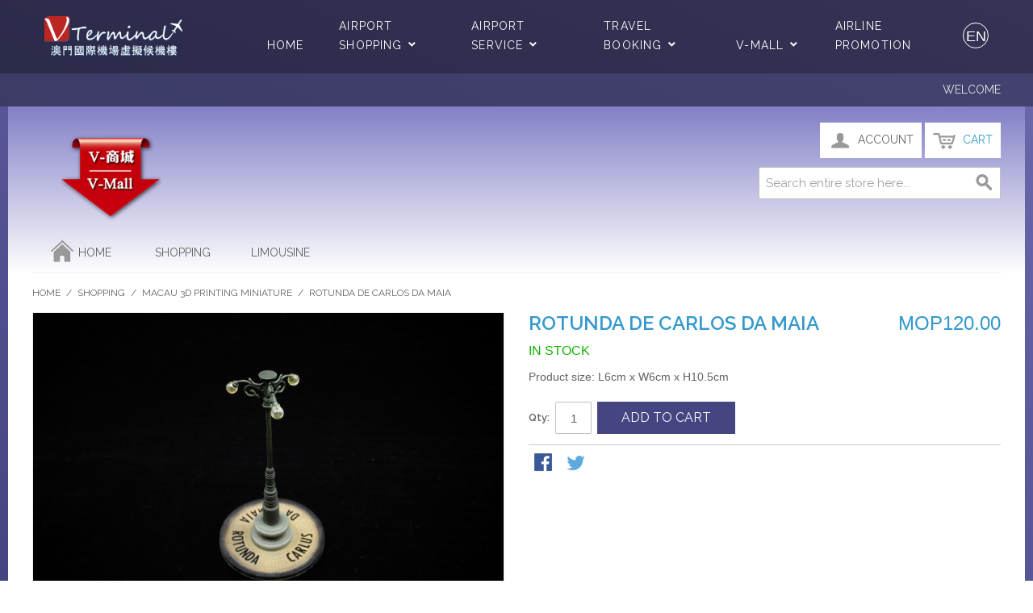

--- FILE ---
content_type: text/html; charset=UTF-8
request_url: https://www.shopping.macau-airport.com/special-offers/shopping/macau-3d-printing-miniature/rotunda-de-carlos-da-maia.html
body_size: 79326
content:

<!DOCTYPE html>

<!--[if lt IE 7 ]> <html lang="en" id="top" class="no-js ie6"> <![endif]-->
<!--[if IE 7 ]>    <html lang="en" id="top" class="no-js ie7"> <![endif]-->
<!--[if IE 8 ]>    <html lang="en" id="top" class="no-js ie8"> <![endif]-->
<!--[if IE 9 ]>    <html lang="en" id="top" class="no-js ie9"> <![endif]-->
<!--[if (gt IE 9)|!(IE)]><!--> <html lang="en" id="top" class="no-js"> <!--<![endif]-->

<head>
<meta http-equiv="Content-Type" content="text/html; charset=utf-8" />
<title>Rotunda de Carlos da Maia - Macau 3D Printing Miniature - Shopping</title>
<meta name="description" content=" Product size: L6cm x W6cm x H10.5cm
 &lt;br&gt;
 &lt;br&gt;
Terms and Condition &lt;br&gt;
• Please contact the merchant before 1 day to redeem your product &lt;br&gt;
• No returns and refunds allowed &lt;br&gt;
• Please present printed order upon arrival &lt;br&gt;
• Not valid for " />
<meta name="keywords" content="Rotunda de Carlos da Maia" />
<meta name="robots" content="INDEX,FOLLOW" />
<meta http-equiv="X-UA-Compatible"  content="IE=edge,chrome=1">
<link rel="icon" href="https://www.shopping.macau-airport.com/dutyfree/media/favicon/default/myico.ico" type="image/x-icon" />
<link rel="shortcut icon" href="https://www.shopping.macau-airport.com/dutyfree/media/favicon/default/myico.ico" type="image/x-icon" />
<!--[if lt IE 7]>
<script type="text/javascript">
//<![CDATA[
    var BLANK_URL = 'https://www.shopping.macau-airport.com/dutyfree/js/blank.html';
    var BLANK_IMG = 'https://www.shopping.macau-airport.com/dutyfree/js/spacer.gif';
//]]>
</script>
<![endif]-->
<link rel="stylesheet" type="text/css" href="https://www.shopping.macau-airport.com/dutyfree/js/calendar/calendar-win2k-1.css" />
<link rel="stylesheet" type="text/css" href="https://www.shopping.macau-airport.com/dutyfree/skin/frontend/base/default/virtualterminal/css/common.css" media="all" />
<link rel="stylesheet" type="text/css" href="https://www.shopping.macau-airport.com/dutyfree/skin/frontend/base/default/virtualterminal/css/header.css" media="all" />
<link rel="stylesheet" type="text/css" href="https://www.shopping.macau-airport.com/dutyfree/skin/frontend/base/default/virtualterminal/css/fonts.css" media="all" />
<link rel="stylesheet" type="text/css" href="https://www.shopping.macau-airport.com/dutyfree/skin/frontend/base/default/uitotop/css/uitotop.css" media="all" />
<link rel="stylesheet" type="text/css" href="https://www.shopping.macau-airport.com/dutyfree/skin/frontend/base/default/css/magestore/sociallogin.css" media="print" onload="this.media='all'" />
<link rel="stylesheet" type="text/css" href="https://www.shopping.macau-airport.com/dutyfree/skin/frontend/base/default/css/magestore/mobilesociallogin.css" media="print" onload="this.media='all'" />
<link rel="stylesheet" type="text/css" href="https://www.shopping.macau-airport.com/dutyfree/skin/frontend/base/default/ves_vendors/checkout/styles.css" media="print" onload="this.media='all'" />
<script type="text/javascript" src="https://www.shopping.macau-airport.com/dutyfree/js/prototype/prototype.js"></script>
<script type="text/javascript" src="https://www.shopping.macau-airport.com/dutyfree/js/lib/jquery/jquery-3.7.1.min.js"></script>
<script type="text/javascript" src="https://www.shopping.macau-airport.com/dutyfree/js/lib/jquery/noconflict.js"></script>
<script type="text/javascript" src="https://www.shopping.macau-airport.com/dutyfree/js/lib/ccard.js"></script>
<script type="text/javascript" src="https://www.shopping.macau-airport.com/dutyfree/js/prototype/validation.js"></script>
<script type="text/javascript" src="https://www.shopping.macau-airport.com/dutyfree/js/scriptaculous/builder.js"></script>
<script type="text/javascript" src="https://www.shopping.macau-airport.com/dutyfree/js/scriptaculous/effects.js"></script>
<script type="text/javascript" src="https://www.shopping.macau-airport.com/dutyfree/js/scriptaculous/dragdrop.js"></script>
<script type="text/javascript" src="https://www.shopping.macau-airport.com/dutyfree/js/scriptaculous/controls.js"></script>
<script type="text/javascript" src="https://www.shopping.macau-airport.com/dutyfree/js/scriptaculous/slider.js"></script>
<script type="text/javascript" src="https://www.shopping.macau-airport.com/dutyfree/js/varien/js.js"></script>
<script type="text/javascript" src="https://www.shopping.macau-airport.com/dutyfree/js/varien/form.js"></script>
<script type="text/javascript" src="https://www.shopping.macau-airport.com/dutyfree/js/mage/translate.js"></script>
<script type="text/javascript" src="https://www.shopping.macau-airport.com/dutyfree/js/mage/cookies.js"></script>
<script type="text/javascript" src="https://www.shopping.macau-airport.com/dutyfree/js/virtualterminal/main.js"></script>
<script type="text/javascript" src="https://www.shopping.macau-airport.com/dutyfree/js/magestore/sociallogin/lightbox.js"></script>
<script type="text/javascript" src="https://www.shopping.macau-airport.com/dutyfree/js/magestore/sociallogin/sociallogin.js"></script>
<script type="text/javascript" src="https://www.shopping.macau-airport.com/dutyfree/js/varien/product.js"></script>
<script type="text/javascript" src="https://www.shopping.macau-airport.com/dutyfree/js/varien/configurable.js"></script>
<script type="text/javascript" src="https://www.shopping.macau-airport.com/dutyfree/js/calendar/calendar.js"></script>
<script type="text/javascript" src="https://www.shopping.macau-airport.com/dutyfree/js/calendar/calendar-setup.js"></script>
<script type="text/javascript" src="https://www.shopping.macau-airport.com/dutyfree/skin/frontend/special_offer/default/js/lib/modernizr.custom.min.js"></script>
<script type="text/javascript" src="https://www.shopping.macau-airport.com/dutyfree/skin/frontend/special_offer/default/js/lib/selectivizr.js"></script>
<script type="text/javascript" src="https://www.shopping.macau-airport.com/dutyfree/skin/frontend/special_offer/default/js/lib/matchMedia.js"></script>
<script type="text/javascript" src="https://www.shopping.macau-airport.com/dutyfree/skin/frontend/special_offer/default/js/lib/matchMedia.addListener.js"></script>
<script type="text/javascript" src="https://www.shopping.macau-airport.com/dutyfree/skin/frontend/special_offer/default/js/lib/enquire.js"></script>
<script type="text/javascript" src="https://www.shopping.macau-airport.com/dutyfree/skin/frontend/special_offer/default/js/app.js"></script>
<script type="text/javascript" src="https://www.shopping.macau-airport.com/dutyfree/skin/frontend/special_offer/default/js/lib/jquery.cycle2.min.js"></script>
<script type="text/javascript" src="https://www.shopping.macau-airport.com/dutyfree/skin/frontend/special_offer/default/js/lib/jquery.cycle2.swipe.min.js"></script>
<script type="text/javascript" src="https://www.shopping.macau-airport.com/dutyfree/skin/frontend/special_offer/default/js/slideshow.js"></script>
<script type="text/javascript" src="https://www.shopping.macau-airport.com/dutyfree/skin/frontend/special_offer/default/js/lib/imagesloaded.js"></script>
<script type="text/javascript" src="https://www.shopping.macau-airport.com/dutyfree/skin/frontend/base/default/js/uitotop/easing.js"></script>
<script type="text/javascript" src="https://www.shopping.macau-airport.com/dutyfree/skin/frontend/base/default/js/uitotop/uitotop.js"></script>
<script type="text/javascript" src="https://www.shopping.macau-airport.com/dutyfree/skin/frontend/special_offer/default/js/minicart.js"></script>
<script type="text/javascript" src="https://www.shopping.macau-airport.com/dutyfree/skin/frontend/base/default/js/msrp.js"></script>
<script type="text/javascript" src="https://www.shopping.macau-airport.com/dutyfree/skin/frontend/special_offer/default/js/msrp_rwd.js"></script>
<script type="text/javascript" src="https://www.shopping.macau-airport.com/dutyfree/skin/frontend/special_offer/default/js/lib/elevatezoom/jquery.elevateZoom-3.0.8.min.js"></script>
<link rel="stylesheet" href="//fonts.googleapis.com/css?family=Raleway:300,400,500,700,600" />
<link rel="canonical" href="https://www.shopping.macau-airport.com/special-offers/rotunda-de-carlos-da-maia.html" />
<!--[if  (lte IE 8) & (!IEMobile)]>
<link rel="stylesheet" type="text/css" href="https://www.shopping.macau-airport.com/dutyfree/skin/frontend/special_offer/default/css/styles-ie8.css" media="all" />
<link rel="stylesheet" type="text/css" href="https://www.shopping.macau-airport.com/dutyfree/skin/frontend/special_offer/default/css/madisonisland-ie8.css" media="all" />
<![endif]-->
<!--[if (gte IE 9) | (IEMobile)]><!-->
<link rel="stylesheet" type="text/css" href="https://www.shopping.macau-airport.com/dutyfree/skin/frontend/special_offer/default/css/styles.css" media="all" />
<link rel="stylesheet" type="text/css" href="https://www.shopping.macau-airport.com/dutyfree/skin/frontend/special_offer/default/css/madisonisland.css" media="all" />
<link rel="stylesheet" type="text/css" href="https://www.shopping.macau-airport.com/dutyfree/skin/frontend/base/default/css/all.css" media="all" />
<!--<![endif]-->

<script type="text/javascript">
//<![CDATA[
Mage.Cookies.path     = '/';
Mage.Cookies.domain   = '.www.shopping.macau-airport.com';
//]]>
</script>
<meta name="viewport" content="initial-scale=1.0, width=device-width" />

<script type="text/javascript">
//<![CDATA[
optionalZipCountries = ["HK","IE","MO","PA"];
//]]>
</script>



<script type="text/javascript">//<![CDATA[
        var Translator = new Translate({"Complete":"Complete;"});
        //]]></script></head>
<body class=" catalog-product-view catalog-product-view product-rotunda-de-carlos-da-maia categorypath-shopping-macau-3d-printing-miniature-html category-macau-3d-printing-miniature">
<div class="wrapper">
    
<noscript>
<div class="global-site-notice noscript">
  <div class="notice-inner">
    <p> <strong>JavaScript seems to be disabled in your browser.</strong><br />
      You must have JavaScript enabled in your browser to utilize the functionality of this website. </p>
  </div>
</div>
</noscript>

<!--header s-->
<style>
.sub-ziyouxing {
    display: none;
    left: -820px;
}
.vtr_header .nav-list>li:last-child>a {
    left: 20px;
}


.sub-shopping {
    left: -700px;
}
/*  begin here  */

.rd-navbar-outer {
    position: relative;
    z-index: 1080;
}


.rd-navbar-outer {
    position: relative;
    z-index: 1080;
}

user agent stylesheet
section {
    display: block;
}


header {
    display: block;
}

div {
    display: block;
}
.bg-gray-700 .rd-navbar-minimal.rd-navbar-static{
  background-color: transparent;
}

.rd-navbar-minimal.rd-navbar-static {
    border-bottom: 1px solid transparent;
}

.rd-navbar-static {
    display: block;
}

.rd-navbar
{
    transition: 0.35s all cubic-bezier(0.65, 0.05, 0.36, 1);
}

header * {
    box-sizing: border-box;
}

.context-dark .rd-navbar-toggle{
    /*display: inline-block;*/
    position: relative;
    width: 40px;
    height: 40px;
    line-height: 40px;
    cursor: pointer;
    color: #fff;
    display: none;
	background-color: transparent;
    border: none;
}

button {
    appearance: auto;
    writing-mode: horizontal-tb !important;
    font-style: ;
    font-variant-ligatures: ;
    font-variant-caps: ;
    font-variant-numeric: ;
    font-variant-east-asian: ;
    font-weight: ;
    font-stretch: ;
    font-size: ;
    font-family: ;
    text-rendering: auto;
    color: -internal-light-dark(black, white);
    letter-spacing: normal;
    word-spacing: normal;
    line-height: normal;
    text-transform: none;
    text-indent: 0px;
    text-shadow: none;
    display: inline-block;
    text-align: center;
    align-items: flex-start;
    margin: 0em;
    padding: 1px 6px;
    
}

header a, header a:focus, header a:active {
    color: #fa9046;
}

header a, header a:focus, header a:active, header a:hover {
    text-decoration: none;
}
header a {
    transition: all .3s ease-in-out;
}




.rd-navbar-minimal.rd-navbar-static .rd-navbar-brand img {
    width: auto;
    height: auto;
    max-width: 246px;
    max-height: 50px;
}



user agent stylesheet
ul {
    display: block;
    list-style-type: disc;
    margin-block-start: 1em;
    margin-block-end: 1em;
    margin-inline-start: 0px;
    margin-inline-end: 0px;
    padding-inline-start: 40px;
}
.rd-navbar-static .rd-nav-item {
    display: inline-block;
}

user agent stylesheet
li {
    display: list-item;
    text-align: -webkit-match-parent;
}

user agent stylesheet
ul {
    list-style-type: disc;
}

ul.rd-navbar-nav{
    list-style: none;
    padding: 0;
    margin: 0;
}

@media (min-width: 1200px)
.rd-navbar-static .rd-nav-item+.rd-nav-item {
    margin-left: 40px;
    max-width: 120px;
}
.rd-navbar-static .rd-nav-item+.rd-nav-item {
    margin-left: 20px;
}
.rd-navbar-static .rd-navbar--has-dropdown {
    position: relative;
}

.bg-gray-700 .rd-navbar-minimal.rd-navbar-static .rd-nav-item.active .rd-nav-link{
	color: #fdcca9;
}

.rd-navbar-static .rd-nav-item.active .rd-nav-link {
    color: #fa9046;
    background: transparent;
}

.bg-gray-700 .rd-navbar-minimal .rd-nav-link{
    color: #fff;
}



.rd-nav-link {
    /*font: 400 15px/20px "Ubuntu", -apple-system, BlinkMacSystemFont, "Segoe UI", Roboto, "Helvetica Neue", Arial, sans-serif; */
	font-weight: 400;
	font-size:14px;
    letter-spacing: .08em;
    text-transform: uppercase;
}



.rd-navbar-static .rd-nav-item>.rd-navbar-submenu-toggle::before {
    position: relative;
    display: inline-block;
    transition: .22s;
    content: '\f236';
}

.rd-navbar-static .rd-nav-item>.rd-navbar-submenu-toggle:hover::before{
    transform: rotate(180deg);
}


@media (min-width: 1200px)
.rd-navbar-minimal.rd-navbar-static .rd-menu {
    margin-top: 34px;
}

.rd-navbar-static .rd-navbar-dropdown {
    position: absolute;
    left: 0;
    width: 290px;
    background: #29293a;
    z-index: 501;
}
.rd-navbar-static .rd-navbar--has-dropdown .rd-menu {
    position: absolute;
    z-index: 15;
    display: block;
    padding: 16px 27px;
    margin-top: 36px;
    margin-left: -27px;
    visibility: hidden;
    opacity: 0;
	transition: 0.1s 0.5s;
    text-align: left;
    box-shadow: 0 5px 10px 1px rgb(20 20 28 / 30%);
    border-radius: 6px;
    transform: translate3d(0, 30px, 0);
	top:22px;
}





.rd-navbar-static *+.rd-navbar-search {
    margin-left: 38px;
	
}
.rd-navbar-search {
    position: relative;
    display: inline-flex;
}

 .bg-gray-700 .rd-navbar-minimal .rd-navbar-search-toggle{
    color: #fff;
}

.rd-navbar-search-toggle {
    background: none;
    border: none;
    display: inline-block;
    padding: 0;
    outline: none;
    outline-offset: 0;
    cursor: pointer;
    -webkit-appearance: none;
}

button {
    font-style: ;
    font-variant-ligatures: ;
    font-variant-caps: ;
    font-variant-numeric: ;
    font-variant-east-asian: ;
    font-weight: ;
    font-stretch: ;
    font-size: ;
    font-family: ;
}

.lan-select-div {
    display: none;
    /*position: fixed;*/
    background: #29293a;
    color: #fff;
    font-size: 14px;
    padding: 10px;
    line-height: 2;
    margin-top: 40px;
	position: absolute;
    width: 95px;
}

.bg-gray-700 a {
    color: inherit;
}


.lan-select-div .lan-active a {
    color: #fa9046;
}

.rd-navbar-minimal.rd-navbar-static .rd-navbar-main-element {
    position: relative;
    display: flex;
    align-items: center;
    justify-content: space-between;
    min-width: 690px;
	margin-top:-2px
}

.rd-navbar-minimal.rd-navbar-static .rd-navbar-main {
    position: relative;
    display: flex;
    align-items: center;
    justify-content: space-between;
    /*max-width: 1170px;*/
    padding: 20px 0;
    margin-left: auto;
    margin-right: auto;
}

.rd-navbar-static .rd-nav-item .rd-nav-link:hover+.rd-navbar-submenu-toggle::before {
		transform: rotate(180deg);
}


.rd-navbar-static .rd-nav-item span.rd-navbar-submenu-toggle:hover {
		transform: rotate(180deg);
}



.bg-gray-700 .rd-navbar-minimal.rd-navbar-static .rd-nav-link:hover~.rd-navbar-submenu-toggle {
	    color: #fdcca9;
}


.rd-navbar-static .rd-nav-item>.rd-navbar-submenu-toggle {
    /*margin-left: 4px;*/
    font-family: "Material Design Icons";
    font-size: 16px;
    cursor: pointer;
}




.bg-gray-700 .rd-navbar-minimal .rd-navbar-submenu-toggle{
	 color: #fff;
}


 .bg-gray-700 .rd-navbar-minimal.rd-navbar-static .rd-nav-item.focus .rd-nav-link, .bg-gray-700 .rd-navbar-minimal.rd-navbar-static .rd-nav-link:hover,
{
    color: #fdcca9;
}
.rd-navbar-static .rd-nav-item.focus .rd-nav-link, .rd-navbar-static .rd-nav-item.opened .rd-nav-link {
    color: #fa9046;
    background: transparent;
}
.bg-gray-700 .rd-navbar-minimal.rd-navbar-static .rd-nav-link:hover{
    color: #fdcca9;;
}

.rd-navbar-static .rd-nav-link {
    position: relative;
    display: inline;
    color: #29293a;
    transition: .25s;
	line-height:24px;
	
}

.rd-navbar-static .rd-nav-link:hover {
    color: #fa9046;
}

.rd-navbar-static .rd-navbar-dropdown li>a:hover {
    left: -13px;
    padding-left: 18px;
    padding-right: 0;
}



.rd-navbar-static .rd-navbar-dropdown li>a {
    transition: all .2s ease-in-out;
}

.rd-navbar-static .rd-navbar-dropdown li>a {
    position: relative;
    left: -13px;
    display: flex;
    padding: 4px 18px 4px 0;
    text-align: left;
}

.rd-navbar-static .rd-navbar-submenu.focus>.rd-menu, .rd-navbar-static .rd-navbar-submenu.opened>.rd-menu {
    opacity: 1;
    visibility: visible;
    transform: translate3d(0, 0, 0);
}

.rd-navbar-static .rd-navbar-dropdown li>a:hover::before, .rd-navbar-static .rd-megamenu-list li.focus>a::before, .rd-navbar-static .rd-megamenu-list li.opened>a::before, .rd-navbar-static .rd-megamenu-list li>a:hover::before {
    left: -7px;
    opacity: 1;
    visibility: visible;
}


.rd-navbar-static .rd-navbar-dropdown li>a::before, .rd-navbar-static .rd-megamenu-list li>a, .rd-navbar-static .rd-megamenu-list li>a::before {
    transition: all .2s ease-in-out;
}

.rd-navbar-static .rd-navbar-submenu.opened>.rd-menu {
    opacity: 1;
    visibility: visible;
    transform: translate3d(0, 0, 0);
}
@media (min-width: 1200px)
.rd-navbar-minimal.rd-navbar-static .rd-menu {
    margin-top: 34px;
}
.rd-navbar-static .rd-navbar-dropdown {
    position: absolute;
    left: 0;
    width: 290px;
    background: #29293a;
    z-index: 501;
}

.rd-navbar-wrap, .rd-navbar, .rd-menu, .rd-navbar-nav, .rd-navbar-panel, .rd-navbar-static .rd-menu, .rd-navbar-fixed .rd-navbar-nav-wrap, .rd-navbar-fixed .rd-navbar-submenu {
    transition: 0.35s all cubic-bezier(0.65, 0.05, 0.36, 1);
}

.rd-navbar-static .rd-navbar-submenu.focus>.rd-menu, .rd-navbar-static .rd-navbar-submenu.opened>.rd-menu {
    opacity: 1;
    visibility: visible;
    transform: translate3d(0, 0, 0);
}


li.rd-navbar--has-dropdown:hover ul.rd-menu {
	opacity: 1;
    visibility: visible;
    transform: translate3d(0, 0, 0);
}

.rd-navbar-static .rd-navbar-dropdown li>a::before, .rd-navbar-static .rd-megamenu-list li>a::before {
    position: relative;
    top: -1px;
    left: -6px;
    display: inline-block;
    content: '\f238';
    font-family: 'Material Design Icons';
    font-size: inherit;
    line-height: inherit;
    color: #fff;
    opacity: 0;
    visibility: hidden;
}
.rd-navbar-static .rd-navbar-dropdown li>a{
    color: #fff;
}

.rd-navbar-minimal.rd-navbar-static .rd-navbar-main-element {
    position: relative;
    display: flex;
    align-items: center;
    justify-content: space-between;
    min-width: 690px;
}

.rd-navbar-minimal.rd-navbar-static .rd-navbar-main-element {
    position: relative;
    display: flex;
    align-items: center;
    justify-content: space-between;
    min-width: 690px;
}

.rd-navbar-minimal.rd-navbar-static .rd-navbar-main-outer {
    padding-left: 15px;
    padding-right: 15px;
}
.rd-navbar-outer {
    position: relative;
    z-index: 1080;
}

.rd-navbar-static .rd-nav-item>.rd-navbar-submenu-toggle:hover {
    color: #fa9046;
}

.rd-navbar-static .rd-navbar-search-toggle span {
    display: inline-block;
    position: relative;
    width: 32px;
    height: 32px;
    font-size: 26px;
    line-height: 32px;
    text-align: center;
    cursor: pointer;
    background: none;
    border: none;
    outline: none;
    padding: 0;
	font-family: "Ubuntu", -apple-system, BlinkMacSystemFont, "Segoe UI", Roboto, "Helvetica Neue", Arial, sans-serif, 微软雅黑;
	font-weight: 300;
}


@media (min-width: 1200px) {
		.rd-navbar-static .rd-nav-item+.rd-nav-item {
			margin-left: 40px;
			max-width: 120px;
		}
}

@media (min-width: 1200px)
.lan-select-div {
    
   /* position: fixed;*/
    right: 10px;
    background: #29293a;
    color: #fff;
    font-size: 14px;
    padding: 10px;
    line-height: 2;
    margin-top: 40px;
	position: absolute;
    width: 95px;
}

@media (max-width:1199px){
  section.page-header-navbar{
     display:none;
  }
}



.header-language-background {
	/*background-color: #22607f;*/
	/*background-color: #4b8ec3;*/
	background-color: #452054;
}
.vt-header-all{
	background: rgba(0, 0, 0, 0.5)
}

.rd-navbar-submenu  .fa, .rd-navbar-submenu .fas {
    font-family: 'Font Awesome 5 Free';
    font-weight: 900;
	font-style: normal;
	font-variant: normal;
	text-rendering: auto;
	line-height: 1;
}

/* for plane */
.mob-picture {
    width: 100%;
    height: 40px;
    background: url("https://www.shopping.macau-airport.com/dutyfree/skin/frontend/base/default/virtualterminal/img-head&foot/mobile_plane_background.png");
    background-repeat: no-repeat;
    margin-bottom: 10px;
    background-size: 100% 100%;
    z-index: 1;
}
.mob-container {
    overflow: hidden;
	
}
.mob-picture img {
    vertical-align: middle;
    height: 40px;
    animation: planemove 5s infinite;
    -webkit-animation: planemove 4s infinite;
    animation-fill-mode: forwards;
    animation-timing-function: ease-in;
    margin-left: -60px;
}



.mob-picture .mob-part {
    bottom: 0;
    width: 100%;
    height: 0.06rem;
    background-color: rgba(255,255,255,0.4);
    box-shadow: 0 -0.01rem 0.04rem #ccc;
}

.mob-abs {
    position: absolute;
}
rel {
    position: relative;
}
div {
    display: block;
}


/* Chrome, Safari, Opera */
@-webkit-keyframes planemove {
	100% {margin-left: 100%;}
}

/* Standard syntax */
@keyframes planemove {
	100% {margin-left: 100%;}
}
/*
.mob-container{
		display: none;
	}
*/
@media (min-width: 1200px){
	.mob-container{
		display: none;
	}
}
@media only screen and (max-width: 771px){
	.logo .small {
	  display: block;
	  margin-top: -25px;
	}
}

/* end for plane */
</style>





  
<!-- header english start -->

<style>

.rd-navbar-static .rd-menu {
    top:33px;
}

.rd-navbar-static .rd-navbar--has-dropdown .rd-menu {
     top:33px;
}

.rd-navbar-static .rd-nav-item>.rd-navbar-submenu-toggle {
    margin-left: 4px;
    font-family: "Material Design Icons";
    font-size: 16px;
    cursor: pointer;
}


</style>


  <!--头部主体 s-->
<!--<section class="section page-header-navbar rd-navbar-outer jumbotron-classic bg-gray-700" style="/*background-color: #184256;*/ background: url(https://www.shopping.macau-airport.com/dutyfree/skin/frontend/base/default/virtualterminal/img-head&foot/bg_page.jpg) no-repeat;">
-->
<section class="section page-header-navbar rd-navbar-outer jumbotron-classic bg-gray-700" style="/*background: #2f2e4e;*/">

<div class="vt-header-all">  
<header class="section page-header"><!-- RD Navbar-->
      <div class="rd-navbar-wrap" style="min-width: 800px; height: 90.8px;">
      <nav class="rd-navbar rd-navbar-minimal rd-navbar-minimal-wide rd-navbar-original rd-navbar-static" >
          <div class="rd-navbar-main-outer">
            <div class="rd-navbar-main"><!-- RD Navbar Panel-->
              <div class="rd-navbar-panel">               
               <a class="rd-navbar-brand" href="https://www.ebiz.macau-airport.com/index.html?lang=en"><img src="https://www.shopping.macau-airport.com/dutyfree/skin/frontend/base/default/virtualterminal/img-head&foot/white-logo.png"  alt="" width="246" height="44" srcset="https://www.shopping.macau-airport.com/dutyfree/skin/frontend/base/default/virtualterminal/img-head&foot/white-logo.png 2x"></a></div>
              <div class="rd-navbar-main-element">
                <div class="rd-navbar-nav-wrap toggle-original-elements"><!-- RD Navbar Nav-->
                  <ul class="rd-navbar-nav">
                    <li class="rd-nav-item "><a class="rd-nav-link" href="https://www.ebiz.macau-airport.com/index.html?lang=en">Home</a></li>
                    <li class="rd-nav-item rd-navbar--has-dropdown rd-navbar-submenu"><a class="rd-nav-link" href="#">Airport Shopping</a><span class="rd-navbar-submenu-toggle fa"> </span>
                      <ul class="rd-menu rd-navbar-dropdown">
                        
    
					
				    
                              
						<li class="rd-dropdown-item"><a class="rd-dropdown-link" href="https://www.shopping.macau-airport.com/goodshop/?___store=goodshop_english">Macau Good Shop  </a></li>
				 
 
                      </ul>
					</li>
                    <li class="rd-nav-item rd-navbar--has-dropdown rd-navbar-submenu"><a class="rd-nav-link" href="#">Airport Service</a><span class="rd-navbar-submenu-toggle fa"> </span><!-- RD Navbar Dropdown-->
                      <ul class="rd-menu rd-navbar-dropdown">
 
						<li class="rd-dropdown-item"><a class="rd-dropdown-link" href="https://www.ebiz.macau-airport.com/meetandgreet/index.html?lang=en">Meet & Greet Service</a></li>
						<li class="rd-dropdown-item"><a class="rd-dropdown-link" href="https://www.ebiz.macau-airport.com/lounge/index.html?lang=en}">Plaza Premium Lounge</a></li>
						<li class="rd-dropdown-item"><a class="rd-dropdown-link" href="https://www.ebiz.macau-airport.com/loungeFirst/index.html?lang=en}">Plaza Premium First</a></li>
						<li class="rd-dropdown-item"><a class="rd-dropdown-link" href="https://www.ebiz.macau-airport.com/limousine/index.html?lang=en">Limousine Service</a></li>
						<li class="rd-dropdown-item"><a class="rd-dropdown-link" href="https://www.ebiz.macau-airport.com/expresslink/index.html?lang=en">Express Link</a></li>
					 
					 
						<li class="rd-dropdown-item"><a class="rd-dropdown-link" target="_blank" href="https://www.macau-airport.com/en/passenger-guide/web-check-in">Web check-in</a></li>
						 				 
					 					 
					 <!--   <li class="rd-dropdown-item"><a class="rd-dropdown-link" href="https://www.ebiz.macau-airport.com/luggagent/macau.html?lang=en">Luggage Delivery Service</a></li> -->
 		
                      </ul>
					    
  
                    </li>
                    <li class="rd-nav-item rd-navbar--has-dropdown rd-navbar-submenu"><a class="rd-nav-link" href="#">Travel Booking</a><span class="rd-navbar-submenu-toggle fa"> </span><!-- RD Navbar Dropdown-->
                      <ul class="rd-menu rd-navbar-dropdown">

						<li class="rd-dropdown-item"><a class="rd-dropdown-link" href="https://www.ebiz.macau-airport.com//ticket?lang=en"> Flight</a></li>
						<li class="rd-dropdown-item"><a class="rd-dropdown-link" href="https://www.ebiz.macau-airport.com//hotel/index.html?lang=en">Hotels</a></li>
        
						<li class="rd-dropdown-item"><a class="rd-dropdown-link" href="https://www.ebiz.macau-airport.com//insurance/index.html?lang=en">Travel Insurance</a></li>
						<li class="rd-dropdown-item"><a class="rd-dropdown-link" href="https://www.ebiz.macau-airport.com//klook/index.html?lang=en">Airport Transfers</a></li>
						<li class="rd-dropdown-item"><a class="rd-dropdown-link" href="https://www.ebiz.macau-airport.com//luggagent/globals.html?lang=en">Luggage Delivery Service</a></li>
						<li class="rd-dropdown-item"><a class="rd-dropdown-link" href="https://www.ebiz.macau-airport.com//trip/index.html?lang=en">Trains</a></li>
                      </ul>
                    </li>
    
                    <li class="rd-nav-item rd-navbar--has-dropdown rd-navbar-submenu"><a class="rd-nav-link" href="#">V-Mall</a><span class="rd-navbar-submenu-toggle fa"> </span><!-- RD Navbar Megamenu-->
                      <ul class="rd-menu rd-navbar-dropdown focus" style=" top: 10px;">
	    
						<li class="rd-dropdown-item"><a class="rd-dropdown-link" href="https://www.shopping.macau-airport.com/special-offers/catalog/category/view/s/limousine/id/111/?___store=special_english">Limousine Service </a></li>
						<li class="rd-dropdown-item"><a class="rd-dropdown-link" href="https://www.shopping.macau-airport.com/special-offers/catalog/category/view/id/80/?___store=special_english">Shopping</a></li>
						<!--
						<li class="rd-dropdown-item"><a class="rd-dropdown-link" href="https://www.shopping.macau-airport.com/special-offers/catalog/category/view/id/81/?___store=special_english">Experiences</a></li>
						<li class="rd-dropdown-item"><a class="rd-dropdown-link" href="https://www.shopping.macau-airport.com/special-offers/specialoffers.html/?___store=special_english">Special Offers</a></li>
					
					    <li class="rd-dropdown-item"><a class="rd-dropdown-link" href="https://www.shopping.macau-airport.com/special-offers/restaurant.html/?___store=special_english">Dining</a></li>    
			 		  -->
                      </ul>
                    </li>
                    <li class="rd-nav-item"><a class="rd-nav-link" href="https://www.ebiz.macau-airport.com//airline/index.html?lang=en">AIRLINE PROMOTION</a></li>
					
                  </ul>
				  
                </div>
                <!-- RD Navbar Search-->
                <div class="rd-navbar-search" id="rd-navbar-lan">
                  <button class="rd-navbar-search-toggle rd-navbar-fixed-element-2 toggle-original" data-rd-navbar-toggle="#rd-navbar-search-1">
					<span style="border: 1px solid #fff; border-radius: 50%;display: block;font-size:18px;" >
					   EN		
					</span>
				  </button>
                  <div class="lan-select-div">
				 
							<div class="lan-active"><a href="https://www.shopping.macau-airport.com/special-offers/shopping/macau-3d-printing-miniature/rotunda-de-carlos-da-maia.html?___store=special_english&amp;___from_store=special_english">English</a></div>	 
							<div ><a href="https://www.shopping.macau-airport.com/special-offers/shopping/macau-3d-printing-miniature/rotunda-de-carlos-da-maia.html?___store=special_chinese&amp;___from_store=special_english">繁体中文</a></div>	 
 
				  </div>
                </div>
              </div>
            </div>
          </div>
        </nav>
      </div>
    </header>
</div>	
<script>

	$j(".rd-nav-item").hover(function () {
		$j(this).toggleClass("active");
	});

	$j("#rd-navbar-lan").click(function(){
		$j(".lan-select-div").toggle();
	})
</script>
	
</section>
  <!--头部主体 s-->

<!--手机版导航-->
<div class="mob-header">
  <div class="mob-logo"><a href="https://www.ebiz.macau-airport.com/mobile/?lang=en" title=""></a></div>
  <div class="mob-nav"></div>
</div>
<div class="mob-container mob-vip-intro rel"> 
  <div class="mob-picture rel">
	<img src="https://www.shopping.macau-airport.com/dutyfree/skin/frontend/base/default/virtualterminal/img-head&foot/mobile-plane.png">
	<div class="mob-part mob-abs"></div>
  </div>
</div>

<nav class="mob-nav-list">
  <div class="mob-nav-back"></div>
  <div class="mob-nav-back-block"></div>
  <dl>
    <dt><a href="https://www.shopping.macau-airport.com/special-offers/shopping/macau-3d-printing-miniature/rotunda-de-carlos-da-maia.html?___store=special_chinese&amp;___from_store=special_english">繁體中文</a><a class="mob-active" href="https://www.shopping.macau-airport.com/special-offers/shopping/macau-3d-printing-miniature/rotunda-de-carlos-da-maia.html?___store=special_english&amp;___from_store=special_english">English</a></dt>
     <dd><a href="javascript:void(0);">Airport Shopping</a>
			<ul class="mob-subnav-list" >
				
				<li ><a href="https://www.shopping.macau-airport.com/goodshop/?___store=goodshop_english">Macau Good Shop</a></li>
		  </ul>
	 </dd>
	
	<dd><a href="javascript:void(0);">Airport Service</a>
      <ul class="mob-subnav-list">
        
        <li ><a href="https://www.ebiz.macau-airport.com/mobile/meetandgreet/index.html?lang=en">Meet & Greet Service</a></li>
		
          <li ><a href="https://www.ebiz.macau-airport.com/mobile/lounge/index.html?lang=en">Plaza Premium Lounge</a></li>
		   <li ><a href="https://www.ebiz.macau-airport.com/mobile/loungeFirst/index.html?lang=en">Plaza Premium First</a></li>
        <li ><a href="https://www.ebiz.macau-airport.com/mobile/limousine/index.html?lang=en  
">Limousine Service</a></li>
        <li ><a href="https://www.ebiz.macau-airport.com/mobile/expresslink/index.html?lang=en  
    ">Express Link</a></li>
        <li ><a href="https://www.macau-airport.com/en/passenger-guide/web-check-in">Web check-in</a></li>
        <!-- <li ><a href="https://www.ebiz.macau-airport.com/mobile/luggagent/macau.html?lang=en  
">Luggage Delivery Service</a></li> -->
      </ul>
    </dd>
   
     <dd><a href="javascript:void(0);">Travel Booking</a>
      <ul class="mob-subnav-list">
          <li ><a href="https://www.ebiz.macau-airport.com/mobile/ticket/index.html?lang=en 
">Flight</a></li>
			<li ><a href="https://www.ebiz.macau-airport.com/mobile/hotel/index.html?lang=en 
">Hotels</a></li>
          
			<li ><a href="https://www.ebiz.macau-airport.com/mobile/insurance/index.html?lang=en">Travel Insurance</a></li>
         <li ><a href="https://www.ebiz.macau-airport.com/mobile/klook/index.html?lang=en">Airport Transfers</a></li>
           <li ><a href="https://www.ebiz.macau-airport.com/mobile/luggagent/globals.html?lang=en  
">Luggage Delivery Service</a></li>  
	<li ><a href="https://www.ebiz.macau-airport.com/mobile/trip/index.html?lang=en">Trains</a></li>    
      </ul>
    </dd>
   
    <dd><a href="#">V-Mall</a>
          <p></p>
          <span></span>
           <ul class="mob-subnav-list">
          
			<li class="nav-limousine"><a href="https://www.shopping.macau-airport.com/special-offers/catalog/category/view/s/limousine/id/111/?___store=special_english">Limousine Service</a></li>		
            <li ><a href="https://www.shopping.macau-airport.com/special-offers/catalog/category/view/id/80/?___store=special_english">Shopping</a></li>
			<!--            
		   <li ><a href="https://www.shopping.macau-airport.com/special-offers/catalog/category/view/id/81/?___store=special_english">Experiences</a></li>
            
          <li > <a href="https://www.shopping.macau-airport.com/special-offers/specialoffers.html/?___store=special_english">Special Offers</a></li>
         
           
		      <li ><a href="https://www.shopping.macau-airport.com/special-offers/restaurant.html/?___store=special_english">Dining</a></li>
		  -->	  
          </ul>
        
         </dd>
          <dd><a href="https://www.ebiz.macau-airport.com/mobile/airline/index.html?lang=en">Airline Promotion</a></dd>
   		    <dd>&nbsp;</dd>
  </dl>
</nav>
<!--手机版导航 End-->
<!-- header english end -->
<!--header e-->
    <div class="page">
        
<div class="header-language-background">
    <div class="header-language-container">
       <!--
        <div class="store-language-container">
                    </div>
     -->
        <div class="store-switcher-upper">
                  </div>
		
		      
       
        <p class="welcome-msg">Welcome </p>
    </div>
</div>

<header id="header" class="page-header">
    <div class="page-header-container">
        <a class="logo" href="https://www.shopping.macau-airport.com/special-offers/">
            <img src="https://www.shopping.macau-airport.com/dutyfree/skin/frontend/special_offer/default/images/media/logo.png" alt="Madison Island" class="large" />
            <img src="https://www.shopping.macau-airport.com/dutyfree/skin/frontend/special_offer/default/images/media/logo_small.png" alt="Madison Island" class="small" />
        </a>
       
               <!-- <div class="store-language-container"></div> -->
       
       <div class="store-switcher-upper-right">
                  </div>
       
        <!-- Skip Links -->

        <div class="skip-links">
            <a href="#header-nav" class="skip-link skip-nav">
               <span class="icon lob-hide"></span>
               <span class="label lob-show" >Menu</span>
            </a>

            <a href="#header-search" class="skip-link skip-search">
                <span class="icon lob-hide"></span>
                <span class="label lob-show" >Search</span>
            </a>
           
            <div class="account-cart-wrapper">
            
                <a href="https://www.shopping.macau-airport.com/special-offers/customer/account/" data-target-element="#header-account" class="skip-link skip-account">
                    <span class="icon lob-hide"></span>
                    <span class="label lob-show" >Account</span>
                </a>

                <!-- Cart -->

                <div class="header-minicart">
                    

<a href="https://www.shopping.macau-airport.com/special-offers/checkout/cart/" data-target-element="#header-cart" class="skip-link skip-cart  no-count">
   <span class="icon lob-hide"></span>
   <span class="label lob-show" >Cart</span>
    <span class="count">0</span>
</a>

<div id="header-cart" class="block block-cart skip-content">
    
<div id="minicart-error-message" class="minicart-message"></div>
<div id="minicart-success-message" class="minicart-message"></div>

<div class="minicart-wrapper">

    <p class="block-subtitle">
        Recently added item(s)        <a class="close skip-link-close" href="#" title="Close">&times;</a>
    </p>

                    <p class="empty">You have no items in your shopping cart.</p>

    </div>
</div>
                </div>
            </div>
            

        </div>

        <!-- Navigation -->

        <div id="header-nav" class="skip-content">
            
    <nav id="nav">
        <ol class="nav-primary">
       <li class="level0"><a class="level0" href="https://www.shopping.macau-airport.com/special-offers/"><span class="icon_menu_home"></span>Home</a></li>
<!-- NEW HOME LINK -->
            <li  class="level0 nav-1 first parent"><a href="https://www.shopping.macau-airport.com/special-offers/shopping.html" class="level0 has-children">Shopping</a><ul class="level0"><li  class="level1 nav-1-1 first parent"><a href="https://www.shopping.macau-airport.com/special-offers/shopping/souvenirs.html" class="level1 has-children">Souvenirs </a><ul class="level1"><li  class="level2 nav-1-1-1 first"><a href="https://www.shopping.macau-airport.com/special-offers/shopping/souvenirs/luggage-tools.html" class="level2 ">Luggage Tools</a></li><li  class="level2 nav-1-1-2"><a href="https://www.shopping.macau-airport.com/special-offers/shopping/souvenirs/metal-key-rings.html" class="level2 ">Metal Key Rings</a></li><li  class="level2 nav-1-1-3"><a href="https://www.shopping.macau-airport.com/special-offers/shopping/souvenirs/mirrors.html" class="level2 ">Mirrors</a></li><li  class="level2 nav-1-1-4"><a href="https://www.shopping.macau-airport.com/special-offers/shopping/souvenirs/coasters.html" class="level2 ">Coasters</a></li><li  class="level2 nav-1-1-5"><a href="https://www.shopping.macau-airport.com/special-offers/shopping/souvenirs/magnet-stickers.html" class="level2 ">Magnetic Stickers</a></li><li  class="level2 nav-1-1-6"><a href="https://www.shopping.macau-airport.com/special-offers/shopping/souvenirs/bags.html" class="level2 ">Bags</a></li><li  class="level2 nav-1-1-7"><a href="https://www.shopping.macau-airport.com/special-offers/shopping/souvenirs/decorations.html" class="level2 ">Decorations</a></li><li  class="level2 nav-1-1-8 last"><a href="https://www.shopping.macau-airport.com/special-offers/shopping/souvenirs/t-shirts.html" class="level2 ">T-Shirts</a></li></ul></li><li  class="level1 nav-1-2"><a href="https://www.shopping.macau-airport.com/special-offers/shopping/portuguese-sardines.html" class="level1 ">Portuguese Sardines</a></li><li  class="level1 nav-1-3"><a href="https://www.shopping.macau-airport.com/special-offers/shopping/macau-3d-printing-miniature.html" class="level1 ">Macau 3D Printing Miniature</a></li><li  class="level1 nav-1-4"><a href="https://www.shopping.macau-airport.com/special-offers/shopping/portuguese-style-products.html" class="level1 ">Portuguese style products</a></li><li  class="level1 nav-1-5 last"><a href="https://www.shopping.macau-airport.com/special-offers/shopping/health-supplements.html" class="level1 ">Health Supplements</a></li></ul></li><li  class="level0 nav-2 last parent"><a href="https://www.shopping.macau-airport.com/special-offers/limousine.html" class="level0 has-children">Limousine</a><ul class="level0"><li  class="level1 nav-2-1 first"><a href="https://www.shopping.macau-airport.com/special-offers/limousine/macau-car-hire.html" class="level1 ">Macau Car Hire</a></li><li  class="level1 nav-2-2"><a href="https://www.shopping.macau-airport.com/special-offers/limousine/cross-border-car-hire.html" class="level1 ">Cross Border Car Hire</a></li><li  class="level1 nav-2-3 last"><a href="https://www.shopping.macau-airport.com/special-offers/limousine/macau-hk.html" class="level1 ">Macau – HK</a></li></ul></li>        </ol>
    </nav>
        </div>

        <!-- Search -->

        <div id="header-search" class="skip-content">
            
<form id="search_mini_form" action="https://www.shopping.macau-airport.com/special-offers/catalogsearch/result/" method="get">
    <div class="input-box">
        <label for="search">Search:</label>
        <input id="search" type="search" name="q" value="" class="input-text required-entry" maxlength="128" placeholder="Search entire store here..." />
        <button type="submit" title="Search" class="button search-button"><span><span>Search</span></span></button>
    </div>

    <div id="search_autocomplete" class="search-autocomplete"></div>
    <script type="text/javascript">
    //<![CDATA[
        var searchForm = new Varien.searchForm('search_mini_form', 'search', '');
        searchForm.initAutocomplete('https://www.shopping.macau-airport.com/special-offers/catalogsearch/ajax/suggest/', 'search_autocomplete');
    //]]>
    </script>
</form>
        </div>

        <!-- Account -->

        <div id="header-account" class="skip-content">
            <div class="links">
        <ul>
                                    <li class="first" ><a href="https://www.shopping.macau-airport.com/special-offers/customer/account/" title="My Account" >My Account</a></li>
                                                                                                <li ><a href="https://www.shopping.macau-airport.com/special-offers/checkout/cart/" title="My Cart" class="top-link-cart">My Cart</a></li>
                                                <li ><a href="https://www.shopping.macau-airport.com/special-offers/customer/account/create/" title="Register" >Register</a></li>
                                                <li class=" last" ><a href="https://www.shopping.macau-airport.com/special-offers/customer/account/login/" title="Log In" >Log In</a></li>
                        </ul>
</div>
        </div>
    </div>
</header>


        <div class="main-container col1-layout">
            <div class="main">
                <div class="breadcrumbs">
    <ul>
                    <li class="home">
            <!-- translate label by robin -->
            			<!-- end of tranlation  -->
			                <a href="https://www.shopping.macau-airport.com/special-offers/" title="Go to Home Page">Home</a>
                                        <span>/ </span>
                        </li>
                    <li class="category80">
            <!-- translate label by robin -->
            			<!-- end of tranlation  -->
			                <a href="https://www.shopping.macau-airport.com/special-offers/shopping.html" title="">Shopping</a>
                                        <span>/ </span>
                        </li>
                    <li class="category116">
            <!-- translate label by robin -->
            			<!-- end of tranlation  -->
			                <a href="https://www.shopping.macau-airport.com/special-offers/shopping/macau-3d-printing-miniature.html" title="">Macau 3D Printing Miniature</a>
                                        <span>/ </span>
                        </li>
                    <li class="product">
            <!-- translate label by robin -->
            			<!-- end of tranlation  -->
			                <strong>Rotunda de Carlos da Maia</strong>
                                    </li>
            </ul>
</div>
                <div class="col-main">
                                        <div id="map-popup" class="map-popup" style="display:none;">
    <a href="#" class="map-popup-close" id="map-popup-close">&times;</a>
    <div class="map-popup-heading"><h3 id="map-popup-heading"></h3></div>
    <div class="map-popup-content" id="map-popup-content">
        <div class="map-popup-msrp" id="map-popup-msrp-box">
            <span class="label">Price:</span>
            <span style="text-decoration:line-through;" id="map-popup-msrp"></span>
        </div>
        <div class="map-popup-price" id="map-popup-price-box">
            <span class="label">Actual Price:</span>
            <span id="map-popup-price"></span>
        </div>
        <div class="map-popup-checkout">
            <form action="" method="POST" id="product_addtocart_form_from_popup">
                <input type="hidden" name="product" class="product_id" value="" id="map-popup-product-id" />
                <div class="additional-addtocart-box">
                                    </div>
                <button type="button" title="Add to Cart" class="button btn-cart" id="map-popup-button"><span><span>Add to Cart</span></span></button>
            </form>
        </div>
        <script type="text/javascript">
        //<![CDATA[
            document.observe("dom:loaded", Catalog.Map.bindProductForm);
        //]]>
        </script>
    </div>
    <div class="map-popup-text" id="map-popup-text">Our price is lower than the manufacturer's &quot;minimum advertised price.&quot;  As a result, we cannot show you the price in catalog or the product page. <br /><br /> You have no obligation to purchase the product once you know the price. You can simply remove the item from your cart.</div>
    <div class="map-popup-text" id="map-popup-text-what-this">Our price is lower than the manufacturer's &quot;minimum advertised price.&quot;  As a result, we cannot show you the price in catalog or the product page. <br /><br /> You have no obligation to purchase the product once you know the price. You can simply remove the item from your cart.</div>
</div>
<script type="text/javascript">
    var optionsPrice = new Product.OptionsPrice([]);
</script>
<div id="messages_product_view"></div>
<div class="product-view">
    <div class="product-essential">
        <form action="https://www.shopping.macau-airport.com/special-offers/checkout/cart/add/uenc/aHR0cHM6Ly93d3cuc2hvcHBpbmcubWFjYXUtYWlycG9ydC5jb20vc3BlY2lhbC1vZmZlcnMvc2hvcHBpbmcvbWFjYXUtM2QtcHJpbnRpbmctbWluaWF0dXJlL3JvdHVuZGEtZGUtY2FybG9zLWRhLW1haWEuaHRtbA,,/product/790/form_key/YnsM6ldcvshrZCfV/" method="post" id="product_addtocart_form">
            <input name="form_key" type="hidden" value="YnsM6ldcvshrZCfV" />
            <div class="no-display">
                <input type="hidden" name="product" value="790" />
                <input type="hidden" name="related_product" id="related-products-field" value="" />
            </div>

            <div class="product-img-box">
                <div class="product-name">
                    <h1>Rotunda de Carlos da Maia</h1>
                </div>
                <div class="product-image product-image-zoom">
    <div class="product-image-gallery">
        <img id="image-main"
             class="gallery-image visible"
             src="https://www.shopping.macau-airport.com/dutyfree/media/catalog/product/cache/9/image/9df78eab33525d08d6e5fb8d27136e95/f/i/file_4_2.jpg"
             alt="Rotunda de Carlos da Maia"
             title="Rotunda de Carlos da Maia" />

                                <img id="image-0"
                 class="gallery-image"
                 src="https://www.shopping.macau-airport.com/dutyfree/media/catalog/product/cache/9/image/1800x/040ec09b1e35df139433887a97daa66f/f/i/file_4_2.jpg"
                 data-zoom-image="https://www.shopping.macau-airport.com/dutyfree/media/catalog/product/cache/9/image/1800x/040ec09b1e35df139433887a97daa66f/f/i/file_4_2.jpg" />
                        </div>
</div>

<div class="more-views">
    <h2>More Views</h2>
    <ul class="product-image-thumbs">
                    <li>
            <a class="thumb-link" href="#" title="" data-image-index="0">
                <img src="https://www.shopping.macau-airport.com/dutyfree/media/catalog/product/cache/9/thumbnail/75x/9df78eab33525d08d6e5fb8d27136e95/f/i/file_4_2.jpg"
                     width="75" height="75" alt="" />
            </a>
        </li>
                </ul>
</div>

            </div>

            <div class="product-shop">
                <div class="product-name">
                    <span class="h1">Rotunda de Carlos da Maia</span>
                </div>

                <div class="price-info">
                    

                        
    <div class="price-box">
                                                                <span class="regular-price" id="product-price-790">
                                            <span class="price">MOP120.00</span>                                    </span>
                        
        </div>

                                        
                </div>

                <div class="extra-info">
                                                    <p class="availability in-stock">
            <span class="label">Availability:</span>
            <span class="value">In stock</span>
        </p>
                    </div>

                
                                    <div class="short-description">
                        <div class="std">Product size: L6cm x W6cm x H10.5cm</div>
                    </div>
                



                
                
            </div>

            <div class="add-to-cart-wrapper">
                
                
                                    <div class="add-to-box">
                                                        <div class="add-to-cart">
                <div class="qty-wrapper">
            <label for="qty">Qty:</label>
            <input type="text" pattern="\d*" name="qty" id="qty" maxlength="12" value="1" title="Qty" class="input-text qty" />
        </div>
                <div class="add-to-cart-buttons">
            <button type="button" title="Add to Cart" class="button btn-cart" onclick="productAddToCartForm.submit(this)"><span><span>Add to Cart</span></span></button>
                    </div>
    </div>
                                                            <span class="or">OR</span>
                                                                                                    

<ul class="sharing-links">
    
                    <li>
                <a href="http://www.facebook.com/sharer.php?s=100&p[url]=https%3A%2F%2Fwww.shopping.macau-airport.com%2Fspecial-offers%2Frotunda-de-carlos-da-maia.html&p[images][0]=https%3A%2F%2Fwww.shopping.macau-airport.com%2Fdutyfree%2Fmedia%2Fcatalog%2Fproduct%2Fcache%2F9%2Fimage%2F9df78eab33525d08d6e5fb8d27136e95%2Ff%2Fi%2Ffile_4_2.jpg&p[title]=Rotunda+de+Carlos+da+Maia&p[summary]=Product+size%3A+L6cm+x+W6cm+x+H10.5cm" target="_blank" title="Share on Facebook" class="link-facebook">
            Share on Facebook        </a>
    </li>
    <li>
        <a href="http://twitter.com/home?status=Rotunda+de+Carlos+da+Maia+https%3A%2F%2Fwww.shopping.macau-airport.com%2Fspecial-offers%2Frotunda-de-carlos-da-maia.html" target="_blank" title="Share on Twitter" class="link-twitter">Share on Twitter</a>
    </li>
</ul>

                    </div>
                                                </div>

            
            <div class="clearer"></div>
                    </form>
        <script type="text/javascript">
        //<![CDATA[
            var productAddToCartForm = new VarienForm('product_addtocart_form');
            productAddToCartForm.submit = function(button, url) {
                if (this.validator.validate()) {
                    var form = this.form;
                    var oldUrl = form.action;

                    if (url) {
                       form.action = url;
                    }
                    var e = null;
                    try {
                        this.form.submit();
                    } catch (e) {
                    }
                    this.form.action = oldUrl;
                    if (e) {
                        throw e;
                    }

                    if (button && button != 'undefined') {
                        button.disabled = true;
                    }
                }
            }.bind(productAddToCartForm);

            productAddToCartForm.submitLight = function(button, url){
                if(this.validator) {
                    var nv = Validation.methods;
                    delete Validation.methods['required-entry'];
                    delete Validation.methods['validate-one-required'];
                    delete Validation.methods['validate-one-required-by-name'];
                    // Remove custom datetime validators
                    for (var methodName in Validation.methods) {
                        if (methodName.match(/^validate-datetime-.*/i)) {
                            delete Validation.methods[methodName];
                        }
                    }

                    if (this.validator.validate()) {
                        if (url) {
                            this.form.action = url;
                        }
                        this.form.submit();
                    }
                    Object.extend(Validation.methods, nv);
                }
            }.bind(productAddToCartForm);
        //]]>
        </script>
    </div>

    <div class="product-collateral toggle-content tabs">
                    <dl id="collateral-tabs" class="collateral-tabs">
                                    <dt class="tab"><span>Description</span></dt>
                    <dd class="tab-container">
                        <div class="tab-content">    <h2>Details</h2>
    <div class="std">
         Product size: L6cm x W6cm x H10.5cm
 <br>
 <br>
Terms and Condition <br>
• Please contact the merchant before 1 day to redeem your product <br>
• No returns and refunds allowed <br>
• Please present printed order upon arrival <br>
• Not valid for cash back (unless required by law), and the balance will also not exchange by cash <br>
 <br>
Redemption Location <br>
Name: The Bright Dawn Ltd. <br>
Address: <a href="https://www.shopping.macau-airport.com/special-offers/bright-dawn-map/" >no. 8 Calcada do Poco</a><br>
Opening time: Monday to Saturday (11:00-19:00) <br>
Tel: 68031243 <br>
 <br>
Merchant is solely responsible to purchasers for the care and quality of the advertised goods and services.    </div>
</div>
                    </dd>
                                    <dt class="tab"><span>Reviews</span></dt>
                    <dd class="tab-container">
                        <div class="tab-content">
<div class="box-collateral box-reviews" id="customer-reviews">
                <p class="no-rating"><a href="https://www.shopping.macau-airport.com/special-offers/review/product/list/id/790/category/116/#review-form">Be the first to review this product</a></p>
        </div>
</div>
                    </dd>
                            </dl>
            </div>

        
</div>

<script type="text/javascript">
    var lifetime = 3600;
    var expireAt = Mage.Cookies.expires;
    if (lifetime > 0) {
        expireAt = new Date();
        expireAt.setTime(expireAt.getTime() + lifetime * 1000);
    }
    Mage.Cookies.set('external_no_cache', 1, expireAt);
</script>
                </div>
            </div>
        </div>
                <div class="footer-container">
    <div class="footer">
        <div class="links">
        <div class="block-title"><strong><span>Customer Service</span></strong></div>
        <ul>
                                    <li class="first" ><a href="https://www.shopping.macau-airport.com/special-offers/catalog/seo_sitemap/category/" title="Products Sitemap" >Products Sitemap</a></li>
                                                <li class=" last" ><a href="https://www.shopping.macau-airport.com/special-offers/catalogsearch/term/popular/" title="Search Terms" >Search Terms</a></li>
                        </ul>
</div>
       <!-- <address class="copyright"></address> -->
    </div>
</div>

<style>
.pay-logo-div img{
	width:30px;
	margin-right:10px;
	vertical-align: middle;
	display:inline-block;
}
.pay-logo-div{
 
	padding: 5px 15px;
	display:inline-block;
    border-radius: 8px;
}
.pay-label{
	color:#d0cece;
}

.vtr_footer-cont {
    font-size: 13px;
}
.vtr_footer-right {
   position: relative;
}
</style>

 
 <!---virtual terminal mobile footer -->
     
   
    <div class="mob-footer">
        <div class="pay-logo-div">
			<img src="https://www.shopping.macau-airport.com/dutyfree/skin/frontend/base/default/virtualterminal/img-head&foot/mas.png" />								
			<img src="https://www.shopping.macau-airport.com/dutyfree/skin/frontend/base/default/virtualterminal/img-head&foot/visa.png" style="width:45px;"/>
            <img src="https://www.shopping.macau-airport.com/dutyfree/skin/frontend/base/default/virtualterminal/img-head&foot/yl.png" />
            <img src="https://www.shopping.macau-airport.com/dutyfree/skin/frontend/base/default/virtualterminal/img-head&foot/alipay.png" />
            <img src="https://www.shopping.macau-airport.com/dutyfree/skin/frontend/base/default/virtualterminal/img-head&foot/mpay.png" />
			<img src="https://www.shopping.macau-airport.com/dutyfree/skin/frontend/base/default/virtualterminal/img-head&foot/wechatpay.png" />
		</div>
        <p class="condition tc">
        <a target="_self" href="mailto:vterminal@macau-airport.com">Contact Us</a>
        <a href="http://www.ebiz.macau-airport.com/mobile/ebiz/disclaimer.html?lang=en" target="_self">Disclaimer</a>
        <a href="http://www.ebiz.macau-airport.com/mobile/ebiz/privacyPolicy.html?lang=en" target="_self">Privacy Policy</a>
        <a href="http://www.ebiz.macau-airport.com/mobile/ebiz/termsCondition.html?lang=en" target="_self">Terms&nbsp;&amp;&nbsp;Condition</a>
        <a href="http://www.ebiz.macau-airport.com/mobile/ebiz/aboutUs.html?lang=en">About Us</a> 
        </p>
        <p>ISP Licence：1/2013 in Macau</p>
        <p>All contents copyright © 2013 Macau International Airport</p>
    </div>
   
  <!----End of mobile footer  -->

<!-- virtual terminal footer desktop version -->
<!--vtr_footer s-->
<div class="vtr_footer">
      <div class="vtr_footer-cont vtr_clear">
   
    <div class="pay-logo-div">
						<span class="pay-label">Secure Payment with:</span>
			<img src="https://www.shopping.macau-airport.com/dutyfree/skin/frontend/base/default/virtualterminal/img-head&foot/mas.png" />								
			<img src="https://www.shopping.macau-airport.com/dutyfree/skin/frontend/base/default/virtualterminal/img-head&foot/visa.png" style="width:45px;"/>
            <img src="https://www.shopping.macau-airport.com/dutyfree/skin/frontend/base/default/virtualterminal/img-head&foot/yl.png" />
            <img src="https://www.shopping.macau-airport.com/dutyfree/skin/frontend/base/default/virtualterminal/img-head&foot/alipay.png" />
            <img src="https://www.shopping.macau-airport.com/dutyfree/skin/frontend/base/default/virtualterminal/img-head&foot/mpay.png" />
			<img src="https://www.shopping.macau-airport.com/dutyfree/skin/frontend/base/default/virtualterminal/img-head&foot/wechatpay.png" />
     
    </div>
    <div class="vtr_footer-cont vtr_clear">
    <div class="copyright">
      <div class="macau-airport"><a href="http://www.macau-airport.com/en" target="_blank"><img src="https://www.shopping.macau-airport.com/dutyfree/skin/frontend/base/default/virtualterminal/img-head&foot/macau-airport.png"/></a></div>
      <p>All contents copyright © 2013 Macau International Airport Company Limited. All rights reserved. Powered by AIMS.</p>
      <p> ISP Licence：1/2013 in Macau.</p>
    </div>
    <div class="vtr_footer-right"> 
      <!--语言切换-->
      <div class="language">
        <p>ENGLISH</p>
        <ul>
                   <li><a href="https://www.shopping.macau-airport.com/special-offers/shopping/macau-3d-printing-miniature/rotunda-de-carlos-da-maia.html?___store=special_english&amp;___from_store=special_english">English</a></li>
                   <li><a href="https://www.shopping.macau-airport.com/special-offers/shopping/macau-3d-printing-miniature/rotunda-de-carlos-da-maia.html?___store=special_chinese&amp;___from_store=special_english">繁體中文</a></li>
                 </ul>
      </div>
      <!--语言切换 End--> 
      
      <!--底部导航 s-->
      <ul class="vtr_footer-nav">
       
        <li><a target="_self" href="mailto:vterminal@macau-airport.com">Contact Us</a></li>
        <li><a href="http://www.ebiz.macau-airport.com/ebiz/disclaimer.html?lang=en">Disclaimer</a></li>
        <li><a href="http://www.ebiz.macau-airport.com/ebiz/privacyPolicy.html?lang=en">Privacy Policy</a></li>
        <li><a href="http://www.ebiz.macau-airport.com/ebiz/termsCondition.html?lang=en">Terms & Condition</a></li>
        <li><a href="http://www.ebiz.macau-airport.com/ebiz/aboutUs.html?lang=en">About Us</a></li>
      </ul>
      <!--底部导航 e--> 
    </div>
  </div>
  
 </div> 
 
  
  </div>

<script type="text/javascript">

   // var JQ = jQuery.noConflict(true); 
	$j(document).ready(function(){
		$j().UItoTop({ easingType: 'easeOutQuart', containerClass: 'ui-to-top' });
	});
    	
</script>

<!--vtr_footer e-->                 

<div id="magestore-popup" style="display: none; text-align: left;">
    <div class="border-popup">
        <div id="sociallogin-close-popup" title="Close" style="font-weight:bold;font-size:11px;color:#f18200"></div>
        <div id="magestore-login-form" style="float: left">
            <h3 class="magestore-loign-h3">Sign in</h3>
            <div id="sociallogin-forgot" style="display: none">
                <span
                    class="sociallogin-forgot-content">Please enter your email below and we will send you a new password.</span>
            </div>
            <!-- formm Login -->
            <form id="magestore-sociallogin-form" class="magestore-login-form-popup">
                <!-- email -->
                <input type="hidden" name="form_key" value="YnsM6ldcvshrZCfV" />
                <div class="magestore-login-input-box">
                    <label class="required login-label" for="email">
                        Email Address <em>*</em>
                    </label>
                    <div class="sociallogin-input-box">
                        <input id="magestore-sociallogin-popup-email" class="input-text required-entry validate-email"
                               type="text" title="Email Address" value="" name="socialogin_email">
                    </div>
                </div>
                <!-- password -->
                <div id="magestore-sociallogin-password" class="magestore-login-input-box">
                    <label class="required login-label" for="pass">
                        Password<em>*</em>
                    </label>
                    <div class="sociallogin-input-box">
                        <input type="password" id="magestore-sociallogin-popup-pass"
                               class="input-text required-entry validate-password" title="Password" value=""
                               name="socialogin_password">
                    </div>
                </div>
                <!-- image ajax -->
                <div id="progress_image_login" class="ajax-login-image" style="display: none">
                </div>
                <!-- error invalid email -->
                <div id="magestore-invalid-email" class="magestore-invalid-email"></div>
                <!-- sumbit -->

                <div class="magestore-login-popup-button" style="width:100%;">
                    <button id="magestore-button-sociallogin" class="button popup_click_btn" name="send" title="Login"
                            type="button">
                        <span><span>Login</span></span>
                    </button>
                    <div class="pass-register">
                        <a id="magestore-forgot-password"
                           href="javascript:void(0);">Forgotten</a><span style="float: left">&nbsp; | &nbsp;</span>
                        <a id="magestore-sociallogin-create-new-customer"
                           href="javascript:void(0);">Register Now</a>
                    </div>
                </div>
            </form>
            <!-- form forgot -->
            <form id="magestore-sociallogin-form-forgot" class="magestore-login-form-popup" style="display: none">
                <div class="magestore-login-input-box">
                    <label class="required login-label" for="email">
                        Email Address <em>*</em>
                    </label>
                    <div class="sociallogin-input-box">
                        <input id="magestore-sociallogin-popup-email-forgot"
                               class="input-text required-entry validate-email" type="text" title="Email Address"
                               value="" name="socialogin_email_forgot">
                    </div>
                </div>
                <!-- image ajax -->
                <div id="progress_image_login_forgot" class="ajax-login-image" style="display: none">
                </div>
                <!-- error invalid email -->
                <div id="magestore-invalid-email-forgot" class="magestore-invalid-email"></div>
                <!-- sumbit -->
                <div class="magestore-login-popup-button">
                    <button id="magestore-button-sociallogin-forgot" class="button popup_click_btn"
                            title="Send Password" type="button">
                        <span><span>Send Password</span></span>
                    </button>
                    <a id="magestore-forgot-back"
                       href="javascript:void(0);">Back to Form Login</a>
                </div>
            </form>
        </div>
        <!-- create new user -->
        <div id="magestore-create-user" style="float: left; display: none">
            <h3 class="magestore-loign-h3">Create New Account</h3>
            <form id="magestore-sociallogin-form-create" class="magestore-login-form-popup">
                <input type="hidden" name="form_key" value="YnsM6ldcvshrZCfV" />
                <ul class="form-list">
                    <li class="form-inline">
                        <div class="name-firstname sociallogin-field form-group">
                            <label class="required" for="firstname">First Name                                <em>*</em></label>
                            <input id="socialogin.firstname" class="input-text required-entry" type="text"
                                   title="First Name" value="" name="firstname">
                        </div>
                        <div class="name-lastname sociallogin-field  form-group right">
                            <label class="required" for="lastname">Last Name                                <em>*</em></label>
                            <input id="socialogin.lastname" class="input-text required-entry" type="text"
                                   title="Last Name" value="" name="lastname">
                        </div>
                    </li>
                    <li class="form-inline">
                        <div class="sociallogin-field  form-group email">
                            <label class="required" for="email">Email<em>*</em></label>
                            <input id="socialogin.email" class="input-text required-entry validate-email" type="text"
                                   title="Email" value="" name="email">
                        </div>
                    </li>
                    <li class="form-inline">
                        <div class="form-group sociallogin-field">
                            <label class="required" for="pass">New Password                                <em>*</em></label>
                            <input id="socialogin.pass" class="input-text required-entry validate-password"
                                   type="password" title="Pass" value="" name="pass">
                        </div>
                        <div class="sociallogin-field  form-group  right">
                            <label class="required" for="pass-confirm">Confirm Password                                <em>*</em></label>
                            <input id="socialogin.pass.confirm" class="input-text required-entry validate-cpassword"
                                   type="password" title="Pass Confirm" value="" name="passConfirm">
                        </div>
                    </li>
                </ul>
                <!-- image ajax -->
                <div id="progress_image_login_create" class="ajax-login-image" style="display: none">
                </div>
                <!-- error invalid create ACC -->
                <div id="magestore-invalid-create" class="magestore-invalid-email"></div>
                <div class="magestore-create-popup-button">
                    <button id="magestore-button-sociallogin-create" class="button popup_click_btn"
                            style="margin-left: 137px" title="Submit" type="button">
                        <span><span>Submit</span></span>
                    </button>
                    <a id="magestore-create-back"
                       href="javascript:void(0);">Back to Form Login</a>
                </div>
            </form>
        </div>
        <!-- end code create account -->
        <!-- social login -->
        <div id="magestore-login-social">
            <h3 class="magestore-loign-h3">Sign in with</h3>
            <!-- default -->
            <ul class="magestore-login-social">
                                                                                <li class="button popup"> 
    	<button id="bt-loginfb-popup" class="bt-login-social" title="Login by Facebook" onclick="fbLogin()" >
	<span><span>Facebook Sign in</span></span>
</button>
    <script type="text/javascript">
    var newwindow;
    var intId;
    function fbLogin(){
        var  screenX    = typeof window.screenX != 'undefined' ? window.screenX : window.screenLeft;
        var	 screenY    = typeof window.screenY != 'undefined' ? window.screenY : window.screenTop;
        var	 outerWidth = typeof window.outerWidth != 'undefined' ? window.outerWidth : document.body.clientWidth;
        var	 outerHeight = typeof window.outerHeight != 'undefined' ? window.outerHeight : (document.body.clientHeight - 22);
        var	 width    = 500;
        var	 height   = 270;
        var	 left     = parseInt(screenX + ((outerWidth - width) / 2), 10);
        var	 top      = parseInt(screenY + ((outerHeight - height) / 2.5), 10);
        var	 features = (
                'width=' + width +
                ',height=' + height +
                ',left=' + left +
                ',top=' + top
              );
    
        newwindow=window.open('https://www.facebook.com/dialog/oauth?client_id=1843688925959704&redirect_uri=https%3A%2F%2Fwww.shopping.macau-airport.com%2Fspecial-offers%2Fsociallogin%2Ffblogin%2Flogin%2Fauth%2F1%2F&state=0fe5bc3fb7c46dba05ddc66ca90d895d&display=popup&scope=email','Login_by_facebook',features);
    
        if (window.focus) {
            newwindow.focus()
        }
        return false;
    }
    </script>
   
 </li>
                        <script type="text/javascript">
                            if ($('bt-loginfb-popup'))
                                $('bt-loginfb-popup').addClassName('visible');
                        </script>
                                                                            </ul>
            <a id="sociallogin-other-a-popup" style="text-decoration: none;">
                <span class="sociallogin-other-span-img-popup"></span>
                <span class="sociallogin-other-span" style="float: right">Other Login</span>
            </a>
        </div>
            </div>
</div>

<script type="text/javascript">
    try {
                if (document.getElementById("checkout-step-login")) {
            $$('.col-2 .buttons-set').each(function (e) {
                e.insert({bottom: '<div id="multilogin"> <button type="button" class="button" style="" onclick="javascript:socialLogin.open();" title="Social Login" name="headerboxLink1" id="headerboxLink1"><span><span>Social Login</span></span></button></div>'});
            });
        }
    } catch (exception) {
        alert(exception);
    }
</script>

<script type="text/javascript">
    socialLogin = new Lightboxsocial('magestore-popup');
    Event.observe(window, 'load', function () {
        Event.observe('bg_fade', 'click', function () {
            socialLogin.close();
        });
    });
    Event.observe('sociallogin-close-popup', 'click', function () {
        socialLogin.close();
    });
    document.observe("dom:loaded", function () {
        var magestorePopupSocial = $('magestore-popup_social');

        Event.observe(window, 'resize', function () {
            socialLogin._centerWindow('magestore-popup');
            socialLogin._centerWindow('magestore-popup_social');
        });
    });
</script>

<script type="text/javascript">
    function checkHttps(requestUrl) {
        if (window.location.href.match('https://') && !requestUrl.match('https://'))
            requestUrl = requestUrl.replace('http://', 'https://');
        if (!window.location.href.match('https://') && requestUrl.match('https://'))
            requestUrl = requestUrl.replace('https://', 'http://');
        return requestUrl;
    }
    Event.observe(window, 'load', function () {
        var options = {
            email: document.getElementById('magestore-sociallogin-popup-email').value,
            pass: document.getElementById('magestore-sociallogin-popup-pass').value,
            login_url: checkHttps("https://www.shopping.macau-airport.com/special-offers/sociallogin/popup/login"),
            send_pass_url: checkHttps("https://www.shopping.macau-airport.com/special-offers/sociallogin/popup/sendPass"),
            create_url: checkHttps("https://www.shopping.macau-airport.com/special-offers/sociallogin/popup/createAcc"),
        };
        Login = new LoginPopup(options);
    });
</script>

<div class="sociallogin-other">
<div id="social_login_popup" style="display: none;">
	<div id="magestore-popup_social" class="magestore-popup_social">
	<div id="other_sociallogin_label" style="background-color: rgb(240, 240, 237);" ><strong>Other Social Login</strong></div>
	<div id="sociallogin-close" title="Close" style="font-weight:bold;font-size:11px;color:#f18200" onclick="this.up('#social_login_popup').style.display='none';"></div>		
	<ul style="padding-top: 0.4em;padding-bottom: 0.3em;">
						
										
				<li class="button left other-button"> 
    	<button id="bt-loginfb" class="button" title="Login by Facebook" onclick="fbLogin()">
	<span><span class="fb_icon">Facebook Login</span></span>
</button>
    <script type="text/javascript">
    var newwindow;
    var intId;
    function fbLogin(){
        var  screenX    = typeof window.screenX != 'undefined' ? window.screenX : window.screenLeft;
        var	 screenY    = typeof window.screenY != 'undefined' ? window.screenY : window.screenTop;
        var	 outerWidth = typeof window.outerWidth != 'undefined' ? window.outerWidth : document.body.clientWidth;
        var	 outerHeight = typeof window.outerHeight != 'undefined' ? window.outerHeight : (document.body.clientHeight - 22);
        var	 width    = 500;
        var	 height   = 270;
        var	 left     = parseInt(screenX + ((outerWidth - width) / 2), 10);
        var	 top      = parseInt(screenY + ((outerHeight - height) / 2.5), 10);
        var	 features = (
                'width=' + width +
                ',height=' + height +
                ',left=' + left +
                ',top=' + top
              );
    
        newwindow=window.open('https://www.facebook.com/dialog/oauth?client_id=1843688925959704&redirect_uri=https%3A%2F%2Fwww.shopping.macau-airport.com%2Fspecial-offers%2Fsociallogin%2Ffblogin%2Flogin%2Fauth%2F1%2F&state=bd261491e70decf210e59145a46ab780&display=popup&scope=email','Login_by_facebook',features);
    
        if (window.focus) {
            newwindow.focus()
        }
        return false;
    }
    </script>
   
 </li>	
				<script type="text/javascript">
					$('bt-loginfb').addClassName('non-visible');
				</script>					
						
		  
		</ul>
	
	</div>
	<div style="opacity: 0.3; visibility: visible; background-color: #000000;height: 100%;left: 0;margin: 0;padding: 0;position: fixed;top: 0; z-index: 30020 !important;float: left;width: 100%;min-height: 3000px;" onclick="this.up('#social_login_popup').style.display='none';"></div>
</div>
</div>
    </div>
</div>
</body>
</html>



--- FILE ---
content_type: text/css
request_url: https://www.shopping.macau-airport.com/dutyfree/skin/frontend/base/default/virtualterminal/css/header.css
body_size: 2953
content:
 @charset "utf-8";
/* CSS Document */
/*remove by robin  *{ margin:0; padding:0;	border:0; } */
/* add by robin  */
.vrt_header .nav-list > li p {
 margin:0; padding:0;	border:0;

}
.vtr_header .nav-list> li{
-moz-box-sizing: content-box;
 box-sizing: content-box;
}

body{font-size:14px; font-family:"微软雅黑"}
a{text-decoration:none;}
li{list-style:none;}


.wrapper{ width:100%; height:auto;}
.container{	width:100% ;height:auto;}
/*vtr_header框架*/
.vtr_header{ position:relative; width:100%; height:98px; background:url(../img-head&foot/header.jpg) center 0 no-repeat;}
@media (max-width:960px) { .vtr_header{ display:none;}}

.vtr_header-box{ margin:0 auto; position:relative; width:1000px; height:101px;}
.vtr_header .vtr_logo{ float:left; width:252px; height:62px; padding-top:18px;}
.vtr_header .nav{ position:relative; width:100%; height:101px;}
.vtr_header .nav-list>li{ position:absolute; float:left; width:137px; height:72px; padding-top:6px; padding-left:36px; }
.vtr_header .nav-list>li>a{ position:relative; z-index:300; left:36px; display:block; width:100px; height:67px; overflow:hidden;}
.vtr_header .nav-list>li>a b{ position:absolute; bottom:14px; width:102px; line-height:16px; font-weight:normal;}
.vtr_header .nav-list>li:first-child>a b{padding-left:14px; }
.vtr_header .nav-list>li:last-child>a{left:22px; }
.vtr_header .nav-list>li:nth-child(2)>a{left:30px; }
.vtr_header .nav-list>li p{ position:absolute; bottom:0; left:75px; width:79px; height:5px; background:url(../img-head&foot/dang.png) 0 bottom no-repeat;}
	/*li的动画效果*/
.vtr_header .nav .li{ height:116px; padding-top:2px; background-position:0 2px !important; z-index:102; transition:height 0.2s linear;}
.vtr_header .nav .li p{height:0; width:0; left:113px; transition:all 0.05s linear 0.02s;}
	/*li的动画效果  End*/
.vtr_header .nav-list>li:nth-of-type(1){ left:205px; background:url(../img-head&foot/nav1.png) 0 6px no-repeat;}
.vtr_header .nav-list>li:nth-of-type(2){ left:328px; background:url(../img-head&foot/nav2.png) 0 6px no-repeat;}
.vtr_header .nav-list>li:nth-of-type(3){ left:452px; background:url(../img-head&foot/nav3.png) 0 6px no-repeat;}
.vtr_header .nav-list>li:nth-of-type(4){ left:576px; background:url(../img-head&foot/nav4.png) 0 6px no-repeat;}
.vtr_header .nav-list>li:nth-of-type(5){ left:700px; background:url(../img-head&foot/nav5.png) 0 6px no-repeat;}
.vtr_header .nav-list>li:nth-of-type(6){ left:824px; width:140px; padding-left:47px; background:url(../img-head&foot/nav6.png) 0 6px no-repeat;}
.vtr_header .nav-list>li>a{ font-size:16px; color:#fffefe;}
.vtr_header .nav-list>li span{ position:absolute; z-index:202; top:74px; left:100px; display:block; width:28px; height:28px; background:url(../img-head&foot/nav-circle.png) center center no-repeat; transition: width 0.005s linear;-moz-transition: width 0.005s linear;-0-transition: width 0.005s linear;-webkit-transition: width 0.005s linear;}
.vtr_header .nav-list>li .span{ position:absolute; z-index:202; top:74px; left:100px; display:block; width:28px; height:28px; background:url(../img-head&foot/nav-circle.png) center center no-repeat !important;}
.vtr_header .nav-list>li:first-child span{ width:26px; background:url(../img-head&foot/nav-aircraft.png) right 0 no-repeat,url(../img-head&foot/nav-dashed2.jpg) left center no-repeat,url(../img-head&foot/nav-solid.png) 0 center repeat-x }
 /*实线和虚线*/
.vtr_header .dashed{ position:absolute; z-index:200; left:321px; width:620px; height:1px; bottom:13px; background:url(../img-head&foot/nav-dashed.png) repeat-x;}
.vtr_header .solid1{ z-index:201; position:absolute; left:314px; width:0; height:28px; bottom:0; background:url(../img-head&foot/nav-aircraft.png) right 1px no-repeat,url(../img-head&foot/nav-dashed2.jpg) left center no-repeat,url(../img-head&foot/nav-solid.png) 0 center repeat-x;}
.vtr_header .solid2{ z-index:201; position:absolute; left:314px; width:0; height:28px; bottom:0; background:url(../img-head&foot/nav-aircraft.png) right 1px no-repeat,url(../img-head&foot/nav-dashed2.jpg) left center no-repeat,url(../img-head&foot/nav-solid.png) 0 center repeat-x;}
 /*实线和虚线 End*/
 /*飞机的动画 start*/
.vtr_header .onLi1{width:26px; transition:width 0.4s linear;}
.vtr_header .onLi2{width:140px; transition:width 0.4s linear;}
.vtr_header .onLi3{width:264px; transition:width 0.4s linear;}
.vtr_header .onLi4{width:388px; transition:width 0.4s linear;}
.vtr_header .onLi5{width:512px; transition:width 0.4s linear;}
.vtr_header .onLi6{width:636px; transition:width 0.4s linear;}
	/*飞机的动画 end*/
	
	/*二级导航*/
	.nav-sub-list{ position:absolute; z-index:102; top:100px; left:-300px; width:1000px; height:50px; text-align:right;}
	.nav-sub-list li{ display:inline-block; padding:0 14px; line-height:50px; text-align:center; background:url(../img-head&foot/nav-sub.png) 0 center no-repeat;}
	.nav-sub-list li:first-child{ background:none;}
	.nav-sub-list li a{ display:inline-block; height:50px; padding-left:19px; color:#fff;}
	/*机场服务的子导航*/
	.sub-service{ display:none; left:-500px; width:1130px}
	.nav-sub-list .nav-vip a{background:url(../img-head&foot/nav-vip.png) 0 center no-repeat;}
	.nav-sub-list .nav-limousine a{background:url(../img-head&foot/nav-limousine.png) 0 center no-repeat;}
	.nav-sub-list .nav-expresslink a {background: url(../img-head&foot/nav-exp.png) 0 center no-repeat;}
	.nav-sub-list .nav-checkin a{background:url(../img-head&foot/nav-checkin.png) 0 center no-repeat;}
	/*旅行预订的子导航*/
	.sub-travelBook{ display:none; left:-696px;}
	.nav-sub-list .nav-hotel a{background:url(../img-head&foot/nav-hotel.png) 0 center no-repeat;}
	.nav-sub-list .nav-carrental a{background:url(../img-head&foot/nav-carrental.png) 0 center no-repeat;}
	.nav-sub-list .nav-offers a{background:url(../img-head&foot/nav-offers.png) 0 center no-repeat;}
	
	/*最澳门自由行的子导航*/
	.sub-ziyouxing{ display:none; left:-820px;}
	.nav-sub-list .nav-macauhothotel a{background:url(../img-head&foot/nav-macauhothotel.png) 0 center no-repeat;}
	.nav-sub-list .nav-insurance a{background:url(../img-head&foot/nav-insurance.png) 0 center no-repeat;}
	.nav-sub-list .nav-wifi a{background:url(../img-head&foot/nav-wifi.png) 0 center no-repeat;}
	.nav-sub-list .nav-avis a{background:url(../img-head&foot/nav-avis.png) 0 center no-repeat;}
	
	/*VMall子导航*/
	.sub-vmall{ display:none; left:-760px;}
	.nav-sub-list .nav-restaurant a{background:url(../img-head&foot/nav-restaurant.png) 0 center no-repeat;}
	.nav-sub-list .nav-xmas a{background:url(../img-head&foot/nav-xmas.png) 0 center no-repeat;}
	.nav-sub-list .nav-earlybird a{background:url(../img-head&foot/nav-earlybird.png) 0 center no-repeat;}	
	
	.nav-sub-list .nav-good a {background: url(../img-head&foot/nav-good.png) 0 center no-repeat;}
	
	/*导航的背景颜色*/
	.nav-sub-bg{ position:absolute; display:none; bottom:-53px; z-index:101; width:100%; height:50px; background:rgba(26,72,115,0.85);}
	/*二级导航 End*/
/*End vtr_header框架*/




/*vtr_footer*/
.vtr_footer{ width:100%; height:89px; background:#1f2428 ;}
.vtr_footer-cont{ position:relative; width:98%; margin:0 auto; padding:12px 0; font-size:12px;}
.copyright{ position:absolute; top:0; left:0; margin-top:20px;}
.copyright p{ line-height:25px; color:#d0cece;}
.copyright p span{ color:#fff;}
.vtr_footer-right{ float:right; text-align:right;}
.vtr_footer-right .language { display:inline-block; margin-top:5px; margin-right:10px; position:relative; width:90px; height:25px; line-height:25px;}
.vtr_footer-right .language p{ width:90px; height:25px; text-align:center; background-color:#d0cece; color:#37404c; cursor:pointer; border-radius:5px;} 
.vtr_footer-right .language ul { display:none; position:absolute; z-index:10; top:-58px; left:0; width:90px; height:54px; background-color:#eee; border-radius:5px;}
.vtr_footer-right .language li{ margin:0 auto; width:96%; height:24px; text-align:center; border-top:1px dotted #D0CECE;}
.vtr_footer-right .language li:first-child{ border:none;}
.vtr_footer-right .language li a{ color:#313944;}

.vtr_footer-right .vtr_footer-nav{ margin-top:10px;}
.vtr_footer-right .vtr_footer-nav li{ display:inline-block; height:20px; text-align:center; background:url(../img-head&foot/sepline.gif) no-repeat left center; color:#d0cece;}
.vtr_footer-right .vtr_footer-nav li:first-child{ background:none;}
.vtr_footer-right .vtr_footer-nav li a{ padding:0 10px; color:#d0cece;}
.vtr_footer-right .vtr_footer-nav li a:hover{ color:#eef7fa;}
@media (max-width:1199px) {
  .vtr_footer{ height:60px; background-position:center bottom; overflow:hidden;}
  .vtr_footer { display:none};
  .vtr_footer-cont{ padding:4px 0;}
	.copyright{	position:static; margin-top:0; text-align:center;}
	.copyright p{ line-height:18px;}
	.vtr_footer-right{ display:none};
}

.copyright div {
    position: absolute;
    top: -10px;
    left: 0;
    z-index: 100;
}

.copyright p {
    padding-left: 120px;
}
/*End vtr_footer*/


/*
 手机端顶部及侧边导航
 */
@media (min-width:1200px){
.mob-header{ display:none;}
.mob-nav-list{ display:none;}
.mob-footer{ display:none;}
}
@media (max-width:1199px) {
.mob-header{ height:50px; background:#418ECB url(../img-head&foot/top-bg2.png) repeat-x; background-size:auto 100%;}
  .mob-logo{ float:left; width:50%; height:35px; margin-top:10px; margin-left:10px; background:url(../img-head&foot/logo-mobile.png) no-repeat left center; background-size:auto 100%;}
  .mob-logo a{ display:block; width:100%; height:100%;}
  .mob-nav{ float:right; width:60px; height:100%; background:url(../img-head&foot/nav-btn.png) no-repeat center center; background-size:auto 30%;}
  .mob-nav-list{ position:fixed; z-index:120; top:0; left:100%; width:100%; height:100%; background-color:rgba(0,0,0,0); 
  		    transition:left 1s;
		 -o-transition:left 1s;
	   -moz-transition:left 1s;
	-webkit-transition:left .7s, background-color .5s linear .3s;
  
  }
  .mob-nav-list-open{ left:0%; background-color:rgba(0,0,0,.5); }
    .mob-nav-back{ position:absolute; top:6px; right:71%; width:35px; height:35px; background:rgba(0,0,0,.8) url(../img-head&foot/back-ico.png) 43% center no-repeat; background-size:auto 60%;
			border-radius:4px;
		 -o-border-radius:4px;
	   -moz-border-radius:4px;
	-webkit-border-radius:4px;
	}
	.mob-nav-back-block{ position:absolute; top:0; left:0; width:30%; height:100%;}
  .mob-nav-list dl{ position:relative; z-index:10; margin-left:30%; width:70%; height:100%; background-color:#2D2C2E; }
  .mob-nav-list dt{ height:50px; border-bottom:1px solid #000; background-color:#292A2F; text-align:center;}
  .mob-nav-list dt a{ display:inline-block; width:28%; height:100%; line-height:50px; text-align:center; color:#A7A8AC;}
  .mob-nav-list dt a.mob-active{ color:#fff;}
  .mob-nav-list dd{ width:100%; line-height:40px; border-top:1px solid #505053; border-bottom:1px solid #151517; background-color:#2D2C2E;}
  .mob-nav-list dd:first-child{ border-top:none;}
  .mob-nav-list dd:last-child{ border-bottom:none;}
  .mob-nav-list dd>a{ display:block; width:100%; color:#EDEAE4; text-indent:40px; background:url(../img-head&foot/nav-ico.png) no-repeat 15px center; background-size:auto 25%;}
  .mob-nav-list dd.mob-nav-active{ background-color:#1E1E21;}
  .mob-nav-list dd.mob-nav-active>a{ background-image:url(../img-head&foot/nav-ico2.png); color:#4995FB;}
	.mob-subnav-list{ display:none; background-color:#1E1E21;
	}
	.mob-subnav-list-open{ display:block;}
	.mob-subnav-list a{ display:block; width:100%; color:#4995FB; text-indent:40px;}

  
}
/*
 手机端顶部及侧边导航 END
 */
 
  .mob-footer{ padding:10px; min-height:50px; text-align:center; background:#29293a;; overflow:hidden;font-family: Arial,"Microsoft YaHei",微软雅黑,"MicrosoftJhengHei",华文细黑,STHeiti,MingLiu,Arial, Helvetica, sans-serif;}
  .mob-footer p{ margin:0; font-size: 12px; line-height:18px; color:#d0cece;}
  .mob-footer p span{ color:#fff;}
	.mob-footer .condition a{ padding:0 10px; color:#d0cece;text-decoration: none;background: url(../img-head&foot/sepline.gif) no-repeat left center; display: inline-block;}
	.mob-footer .condition a:first-child{ background:none; }

--- FILE ---
content_type: text/css
request_url: https://www.shopping.macau-airport.com/dutyfree/skin/frontend/base/default/virtualterminal/css/fonts.css
body_size: 13738
content:
 
.sr-only {
	position:absolute;
	width:1px;
	height:1px;
	padding:0;
	margin:-1px;
	overflow:hidden;
	clip:rect(0,0,0,0);
	border:0
}
.sr-only-focusable:active,.sr-only-focusable:focus {
	position:static;
	width:auto;
	height:auto;
	margin:0;
	overflow:visible;
	clip:auto
}
@font-face {
	font-family:"Material Design Icons";
	src:url("fonts/materialdesignicons-webfont.eot?v=1.4.57");
	src:url("fonts/materialdesignicons-webfont.eot?#iefix&v=1.4.57") format("embedded-opentype"),url("fonts/materialdesignicons-webfont.woff2?v=1.4.57") format("woff2"),url("fonts/materialdesignicons-webfont.woff?v=1.4.57") format("woff"),url("fonts/materialdesignicons-webfont.ttf?v=1.4.57") format("truetype"),url("fonts/materialdesignicons-webfont.svg?v=1.4.57#materialdesigniconsregular") format("svg");
	font-weight:normal;
	font-style:normal
}
.mdi {
	display:inline-block;
	font:normal normal normal 24px/1 "Material Design Icons";
	font-size:inherit;
	text-rendering:auto;
	-webkit-font-smoothing:antialiased;
	-moz-osx-font-smoothing:grayscale;
	transform:translate(0,0)
}
.mdi-access-point:before {
	content:"\f101"
}
.mdi-access-point-network:before {
	content:"\f102"
}
.mdi-account:before {
	content:"\f103"
}
.mdi-account-alert:before {
	content:"\f104"
}
.mdi-account-box:before {
	content:"\f105"
}
.mdi-account-box-outline:before {
	content:"\f106"
}
.mdi-account-check:before {
	content:"\f107"
}
.mdi-account-circle:before {
	content:"\f108"
}
.mdi-account-convert:before {
	content:"\f109"
}
.mdi-account-key:before {
	content:"\f10a"
}
.mdi-account-location:before {
	content:"\f10b"
}
.mdi-account-minus:before {
	content:"\f10c"
}
.mdi-account-multiple:before {
	content:"\f10d"
}
.mdi-account-multiple-outline:before {
	content:"\f10e"
}
.mdi-account-multiple-plus:before {
	content:"\f10f"
}
.mdi-account-network:before {
	content:"\f110"
}
.mdi-account-off:before {
	content:"\f111"
}
.mdi-account-outline:before {
	content:"\f112"
}
.mdi-account-plus:before {
	content:"\f113"
}
.mdi-account-remove:before {
	content:"\f114"
}
.mdi-account-search:before {
	content:"\f115"
}
.mdi-account-star:before {
	content:"\f116"
}
.mdi-account-star-variant:before {
	content:"\f117"
}
.mdi-account-switch:before {
	content:"\f118"
}
.mdi-adjust:before {
	content:"\f119"
}
.mdi-air-conditioner:before {
	content:"\f11a"
}
.mdi-airballoon:before {
	content:"\f11b"
}
.mdi-airplane:before {
	content:"\f11c"
}
.mdi-airplane-off:before {
	content:"\f11d"
}
.mdi-airplay:before {
	content:"\f11e"
}
.mdi-alarm:before {
	content:"\f11f"
}
.mdi-alarm-check:before {
	content:"\f120"
}
.mdi-alarm-multiple:before {
	content:"\f121"
}
.mdi-alarm-off:before {
	content:"\f122"
}
.mdi-alarm-plus:before {
	content:"\f123"
}
.mdi-album:before {
	content:"\f124"
}
.mdi-alert:before {
	content:"\f125"
}
.mdi-alert-box:before {
	content:"\f126"
}
.mdi-alert-circle:before {
	content:"\f127"
}
.mdi-alert-octagon:before {
	content:"\f128"
}
.mdi-alert-outline:before {
	content:"\f129"
}
.mdi-alpha:before {
	content:"\f12a"
}
.mdi-alphabetical:before {
	content:"\f12b"
}
.mdi-amazon:before {
	content:"\f12c"
}
.mdi-amazon-clouddrive:before {
	content:"\f12d"
}
.mdi-ambulance:before {
	content:"\f12e"
}
.mdi-anchor:before {
	content:"\f12f"
}
.mdi-android:before {
	content:"\f130"
}
.mdi-android-debug-bridge:before {
	content:"\f131"
}
.mdi-android-studio:before {
	content:"\f132"
}
.mdi-apple:before {
	content:"\f133"
}
.mdi-apple-finder:before {
	content:"\f134"
}
.mdi-apple-ios:before {
	content:"\f135"
}
.mdi-apple-mobileme:before {
	content:"\f136"
}
.mdi-apple-safari:before {
	content:"\f137"
}
.mdi-appnet:before {
	content:"\f138"
}
.mdi-apps:before {
	content:"\f139"
}
.mdi-archive:before {
	content:"\f13a"
}
.mdi-arrange-bring-forward:before {
	content:"\f13b"
}
.mdi-arrange-bring-to-front:before {
	content:"\f13c"
}
.mdi-arrange-send-backward:before {
	content:"\f13d"
}
.mdi-arrange-send-to-back:before {
	content:"\f13e"
}
.mdi-arrow-all:before {
	content:"\f13f"
}
.mdi-arrow-bottom-drop-circle:before {
	content:"\f140"
}
.mdi-arrow-bottom-left:before {
	content:"\f141"
}
.mdi-arrow-bottom-right:before {
	content:"\f142"
}
.mdi-arrow-collapse:before {
	content:"\f143"
}
.mdi-arrow-down:before {
	content:"\f144"
}
.mdi-arrow-down-bold:before {
	content:"\f145"
}
.mdi-arrow-down-bold-circle:before {
	content:"\f146"
}
.mdi-arrow-down-bold-circle-outline:before {
	content:"\f147"
}
.mdi-arrow-down-bold-hexagon-outline:before {
	content:"\f148"
}
.mdi-arrow-expand:before {
	content:"\f149"
}
.mdi-arrow-left:before {
	content:"\f14a"
}
.mdi-arrow-left-bold:before {
	content:"\f14b"
}
.mdi-arrow-left-bold-circle:before {
	content:"\f14c"
}
.mdi-arrow-left-bold-circle-outline:before {
	content:"\f14d"
}
.mdi-arrow-left-bold-hexagon-outline:before {
	content:"\f14e"
}
.mdi-arrow-right:before {
	content:"\f14f"
}
.mdi-arrow-right-bold:before {
	content:"\f150"
}
.mdi-arrow-right-bold-circle:before {
	content:"\f151"
}
.mdi-arrow-right-bold-circle-outline:before {
	content:"\f152"
}
.mdi-arrow-right-bold-hexagon-outline:before {
	content:"\f153"
}
.mdi-arrow-top-left:before {
	content:"\f154"
}
.mdi-arrow-top-right:before {
	content:"\f155"
}
.mdi-arrow-up:before {
	content:"\f156"
}
.mdi-arrow-up-bold:before {
	content:"\f157"
}
.mdi-arrow-up-bold-circle:before {
	content:"\f158"
}
.mdi-arrow-up-bold-circle-outline:before {
	content:"\f159"
}
.mdi-arrow-up-bold-hexagon-outline:before {
	content:"\f15a"
}
.mdi-assistant:before {
	content:"\f15b"
}
.mdi-at:before {
	content:"\f15c"
}
.mdi-attachment:before {
	content:"\f15d"
}
.mdi-audiobook:before {
	content:"\f15e"
}
.mdi-auto-fix:before {
	content:"\f15f"
}
.mdi-auto-upload:before {
	content:"\f160"
}
.mdi-autorenew:before {
	content:"\f161"
}
.mdi-av-timer:before {
	content:"\f162"
}
.mdi-baby:before {
	content:"\f163"
}
.mdi-backburger:before {
	content:"\f164"
}
.mdi-backspace:before {
	content:"\f165"
}
.mdi-backup-restore:before {
	content:"\f166"
}
.mdi-bank:before {
	content:"\f167"
}
.mdi-barcode:before {
	content:"\f168"
}
.mdi-barcode-scan:before {
	content:"\f169"
}
.mdi-barley:before {
	content:"\f16a"
}
.mdi-barrel:before {
	content:"\f16b"
}
.mdi-basecamp:before {
	content:"\f16c"
}
.mdi-basket:before {
	content:"\f16d"
}
.mdi-basket-fill:before {
	content:"\f16e"
}
.mdi-basket-unfill:before {
	content:"\f16f"
}
.mdi-battery:before {
	content:"\f170"
}
.mdi-battery-10:before {
	content:"\f171"
}
.mdi-battery-20:before {
	content:"\f172"
}
.mdi-battery-30:before {
	content:"\f173"
}
.mdi-battery-40:before {
	content:"\f174"
}
.mdi-battery-50:before {
	content:"\f175"
}
.mdi-battery-60:before {
	content:"\f176"
}
.mdi-battery-70:before {
	content:"\f177"
}
.mdi-battery-80:before {
	content:"\f178"
}
.mdi-battery-90:before {
	content:"\f179"
}
.mdi-battery-alert:before {
	content:"\f17a"
}
.mdi-battery-charging:before {
	content:"\f17b"
}
.mdi-battery-charging-100:before {
	content:"\f17c"
}
.mdi-battery-charging-20:before {
	content:"\f17d"
}
.mdi-battery-charging-30:before {
	content:"\f17e"
}
.mdi-battery-charging-40:before {
	content:"\f17f"
}
.mdi-battery-charging-60:before {
	content:"\f180"
}
.mdi-battery-charging-80:before {
	content:"\f181"
}
.mdi-battery-charging-90:before {
	content:"\f182"
}
.mdi-battery-minus:before {
	content:"\f183"
}
.mdi-battery-negative:before {
	content:"\f184"
}
.mdi-battery-outline:before {
	content:"\f185"
}
.mdi-battery-plus:before {
	content:"\f186"
}
.mdi-battery-positive:before {
	content:"\f187"
}
.mdi-battery-unknown:before {
	content:"\f188"
}
.mdi-beach:before {
	content:"\f189"
}
.mdi-beaker:before {
	content:"\f18a"
}
.mdi-beaker-empty:before {
	content:"\f18b"
}
.mdi-beaker-empty-outline:before {
	content:"\f18c"
}
.mdi-beaker-outline:before {
	content:"\f18d"
}
.mdi-beats:before {
	content:"\f18e"
}
.mdi-beer:before {
	content:"\f18f"
}
.mdi-behance:before {
	content:"\f190"
}
.mdi-bell:before {
	content:"\f191"
}
.mdi-bell-off:before {
	content:"\f192"
}
.mdi-bell-outline:before {
	content:"\f193"
}
.mdi-bell-plus:before {
	content:"\f194"
}
.mdi-bell-ring:before {
	content:"\f195"
}
.mdi-bell-ring-outline:before {
	content:"\f196"
}
.mdi-bell-sleep:before {
	content:"\f197"
}
.mdi-beta:before {
	content:"\f198"
}
.mdi-bike:before {
	content:"\f199"
}
.mdi-bing:before {
	content:"\f19a"
}
.mdi-binoculars:before {
	content:"\f19b"
}
.mdi-bio:before {
	content:"\f19c"
}
.mdi-biohazard:before {
	content:"\f19d"
}
.mdi-bitbucket:before {
	content:"\f19e"
}
.mdi-black-mesa:before {
	content:"\f19f"
}
.mdi-blackberry:before {
	content:"\f1a0"
}
.mdi-blender:before {
	content:"\f1a1"
}
.mdi-blinds:before {
	content:"\f1a2"
}
.mdi-block-helper:before {
	content:"\f1a3"
}
.mdi-blogger:before {
	content:"\f1a4"
}
.mdi-bluetooth:before {
	content:"\f1a5"
}
.mdi-bluetooth-audio:before {
	content:"\f1a6"
}
.mdi-bluetooth-connect:before {
	content:"\f1a7"
}
.mdi-bluetooth-off:before {
	content:"\f1a8"
}
.mdi-bluetooth-settings:before {
	content:"\f1a9"
}
.mdi-bluetooth-transfer:before {
	content:"\f1aa"
}
.mdi-blur:before {
	content:"\f1ab"
}
.mdi-blur-linear:before {
	content:"\f1ac"
}
.mdi-blur-off:before {
	content:"\f1ad"
}
.mdi-blur-radial:before {
	content:"\f1ae"
}
.mdi-bone:before {
	content:"\f1af"
}
.mdi-book:before {
	content:"\f1b0"
}
.mdi-book-multiple:before {
	content:"\f1b1"
}
.mdi-book-multiple-variant:before {
	content:"\f1b2"
}
.mdi-book-open:before {
	content:"\f1b3"
}
.mdi-book-open-variant:before {
	content:"\f1b4"
}
.mdi-book-variant:before {
	content:"\f1b5"
}
.mdi-bookmark:before {
	content:"\f1b6"
}
.mdi-bookmark-check:before {
	content:"\f1b7"
}
.mdi-bookmark-music:before {
	content:"\f1b8"
}
.mdi-bookmark-outline:before {
	content:"\f1b9"
}
.mdi-bookmark-outline-plus:before {
	content:"\f1ba"
}
.mdi-bookmark-plus:before {
	content:"\f1bb"
}
.mdi-bookmark-remove:before {
	content:"\f1bc"
}
.mdi-border-all:before {
	content:"\f1bd"
}
.mdi-border-bottom:before {
	content:"\f1be"
}
.mdi-border-color:before {
	content:"\f1bf"
}
.mdi-border-horizontal:before {
	content:"\f1c0"
}
.mdi-border-inside:before {
	content:"\f1c1"
}
.mdi-border-left:before {
	content:"\f1c2"
}
.mdi-border-none:before {
	content:"\f1c3"
}
.mdi-border-outside:before {
	content:"\f1c4"
}
.mdi-border-right:before {
	content:"\f1c5"
}
.mdi-border-style:before {
	content:"\f1c6"
}
.mdi-border-top:before {
	content:"\f1c7"
}
.mdi-border-vertical:before {
	content:"\f1c8"
}
.mdi-bowling:before {
	content:"\f1c9"
}
.mdi-box:before {
	content:"\f1ca"
}
.mdi-box-cutter:before {
	content:"\f1cb"
}
.mdi-briefcase:before {
	content:"\f1cc"
}
.mdi-briefcase-check:before {
	content:"\f1cd"
}
.mdi-briefcase-download:before {
	content:"\f1ce"
}
.mdi-briefcase-upload:before {
	content:"\f1cf"
}
.mdi-brightness-1:before {
	content:"\f1d0"
}
.mdi-brightness-2:before {
	content:"\f1d1"
}
.mdi-brightness-3:before {
	content:"\f1d2"
}
.mdi-brightness-4:before {
	content:"\f1d3"
}
.mdi-brightness-5:before {
	content:"\f1d4"
}
.mdi-brightness-6:before {
	content:"\f1d5"
}
.mdi-brightness-7:before {
	content:"\f1d6"
}
.mdi-brightness-auto:before {
	content:"\f1d7"
}
.mdi-broom:before {
	content:"\f1d8"
}
.mdi-brush:before {
	content:"\f1d9"
}
.mdi-bug:before {
	content:"\f1da"
}
.mdi-bulletin-board:before {
	content:"\f1db"
}
.mdi-bullhorn:before {
	content:"\f1dc"
}
.mdi-bus:before {
	content:"\f1dd"
}
.mdi-cached:before {
	content:"\f1de"
}
.mdi-cake:before {
	content:"\f1df"
}
.mdi-cake-layered:before {
	content:"\f1e0"
}
.mdi-cake-variant:before {
	content:"\f1e1"
}
.mdi-calculator:before {
	content:"\f1e2"
}
.mdi-calendar:before {
	content:"\f1e3"
}
.mdi-calendar-blank:before {
	content:"\f1e4"
}
.mdi-calendar-check:before {
	content:"\f1e5"
}
.mdi-calendar-clock:before {
	content:"\f1e6"
}
.mdi-calendar-multiple:before {
	content:"\f1e7"
}
.mdi-calendar-multiple-check:before {
	content:"\f1e8"
}
.mdi-calendar-plus:before {
	content:"\f1e9"
}
.mdi-calendar-remove:before {
	content:"\f1ea"
}
.mdi-calendar-text:before {
	content:"\f1eb"
}
.mdi-calendar-today:before {
	content:"\f1ec"
}
.mdi-call-made:before {
	content:"\f1ed"
}
.mdi-call-merge:before {
	content:"\f1ee"
}
.mdi-call-missed:before {
	content:"\f1ef"
}
.mdi-call-received:before {
	content:"\f1f0"
}
.mdi-call-split:before {
	content:"\f1f1"
}
.mdi-camcorder:before {
	content:"\f1f2"
}
.mdi-camcorder-box:before {
	content:"\f1f3"
}
.mdi-camcorder-box-off:before {
	content:"\f1f4"
}
.mdi-camcorder-off:before {
	content:"\f1f5"
}
.mdi-camera:before {
	content:"\f1f6"
}
.mdi-camera-enhance:before {
	content:"\f1f7"
}
.mdi-camera-front:before {
	content:"\f1f8"
}
.mdi-camera-front-variant:before {
	content:"\f1f9"
}
.mdi-camera-iris:before {
	content:"\f1fa"
}
.mdi-camera-party-mode:before {
	content:"\f1fb"
}
.mdi-camera-rear:before {
	content:"\f1fc"
}
.mdi-camera-rear-variant:before {
	content:"\f1fd"
}
.mdi-camera-switch:before {
	content:"\f1fe"
}
.mdi-camera-timer:before {
	content:"\f1ff"
}
.mdi-candycane:before {
	content:"\f200"
}
.mdi-car:before {
	content:"\f201"
}
.mdi-car-battery:before {
	content:"\f202"
}
.mdi-car-connected:before {
	content:"\f203"
}
.mdi-car-wash:before {
	content:"\f204"
}
.mdi-carrot:before {
	content:"\f205"
}
.mdi-cart:before {
	content:"\f206"
}
.mdi-cart-outline:before {
	content:"\f207"
}
.mdi-cart-plus:before {
	content:"\f208"
}
.mdi-case-sensitive-alt:before {
	content:"\f209"
}
.mdi-cash:before {
	content:"\f20a"
}
.mdi-cash-100:before {
	content:"\f20b"
}
.mdi-cash-multiple:before {
	content:"\f20c"
}
.mdi-cash-usd:before {
	content:"\f20d"
}
.mdi-cast:before {
	content:"\f20e"
}
.mdi-cast-connected:before {
	content:"\f20f"
}
.mdi-castle:before {
	content:"\f210"
}
.mdi-cat:before {
	content:"\f211"
}
.mdi-cellphone:before {
	content:"\f212"
}
.mdi-cellphone-android:before {
	content:"\f213"
}
.mdi-cellphone-basic:before {
	content:"\f214"
}
.mdi-cellphone-dock:before {
	content:"\f215"
}
.mdi-cellphone-iphone:before {
	content:"\f216"
}
.mdi-cellphone-link:before {
	content:"\f217"
}
.mdi-cellphone-link-off:before {
	content:"\f218"
}
.mdi-cellphone-settings:before {
	content:"\f219"
}
.mdi-certificate:before {
	content:"\f21a"
}
.mdi-chair-school:before {
	content:"\f21b"
}
.mdi-chart-arc:before {
	content:"\f21c"
}
.mdi-chart-areaspline:before {
	content:"\f21d"
}
.mdi-chart-bar:before {
	content:"\f21e"
}
.mdi-chart-histogram:before {
	content:"\f21f"
}
.mdi-chart-line:before {
	content:"\f220"
}
.mdi-chart-pie:before {
	content:"\f221"
}
.mdi-check:before {
	content:"\f222"
}
.mdi-check-all:before {
	content:"\f223"
}
.mdi-checkbox-blank:before {
	content:"\f224"
}
.mdi-checkbox-blank-circle:before {
	content:"\f225"
}
.mdi-checkbox-blank-circle-outline:before {
	content:"\f226"
}
.mdi-checkbox-blank-outline:before {
	content:"\f227"
}
.mdi-checkbox-marked:before {
	content:"\f228"
}
.mdi-checkbox-marked-circle:before {
	content:"\f229"
}
.mdi-checkbox-marked-circle-outline:before {
	content:"\f22a"
}
.mdi-checkbox-marked-outline:before {
	content:"\f22b"
}
.mdi-checkbox-multiple-blank:before {
	content:"\f22c"
}
.mdi-checkbox-multiple-blank-outline:before {
	content:"\f22d"
}
.mdi-checkbox-multiple-marked:before {
	content:"\f22e"
}
.mdi-checkbox-multiple-marked-outline:before {
	content:"\f22f"
}
.mdi-checkerboard:before {
	content:"\f230"
}
.mdi-chemical-weapon:before {
	content:"\f231"
}
.mdi-chevron-double-down:before {
	content:"\f232"
}
.mdi-chevron-double-left:before {
	content:"\f233"
}
.mdi-chevron-double-right:before {
	content:"\f234"
}
.mdi-chevron-double-up:before {
	content:"\f235"
}
.mdi-chevron-down:before {
	content:"\f236"
}
.mdi-chevron-left:before {
	content:"\f237"
}
.mdi-chevron-right:before {
	content:"\f238"
}
.mdi-chevron-up:before {
	content:"\f239"
}
.mdi-church:before {
	content:"\f23a"
}
.mdi-cisco-webex:before {
	content:"\f23b"
}
.mdi-city:before {
	content:"\f23c"
}
.mdi-clipboard:before {
	content:"\f23d"
}
.mdi-clipboard-account:before {
	content:"\f23e"
}
.mdi-clipboard-alert:before {
	content:"\f23f"
}
.mdi-clipboard-arrow-down:before {
	content:"\f240"
}
.mdi-clipboard-arrow-left:before {
	content:"\f241"
}
.mdi-clipboard-check:before {
	content:"\f242"
}
.mdi-clipboard-outline:before {
	content:"\f243"
}
.mdi-clipboard-text:before {
	content:"\f244"
}
.mdi-clippy:before {
	content:"\f245"
}
.mdi-clock:before {
	content:"\f246"
}
.mdi-clock-end:before {
	content:"\f247"
}
.mdi-clock-fast:before {
	content:"\f248"
}
.mdi-clock-in:before {
	content:"\f249"
}
.mdi-clock-out:before {
	content:"\f24a"
}
.mdi-clock-start:before {
	content:"\f24b"
}
.mdi-close:before {
	content:"\f24c"
}
.mdi-close-box:before {
	content:"\f24d"
}
.mdi-close-box-outline:before {
	content:"\f24e"
}
.mdi-close-circle:before {
	content:"\f24f"
}
.mdi-close-circle-outline:before {
	content:"\f250"
}
.mdi-close-network:before {
	content:"\f251"
}
.mdi-close-octagon:before {
	content:"\f252"
}
.mdi-close-octagon-outline:before {
	content:"\f253"
}
.mdi-closed-caption:before {
	content:"\f254"
}
.mdi-cloud:before {
	content:"\f255"
}
.mdi-cloud-check:before {
	content:"\f256"
}
.mdi-cloud-circle:before {
	content:"\f257"
}
.mdi-cloud-download:before {
	content:"\f258"
}
.mdi-cloud-outline:before {
	content:"\f259"
}
.mdi-cloud-outline-off:before {
	content:"\f25a"
}
.mdi-cloud-print:before {
	content:"\f25b"
}
.mdi-cloud-print-outline:before {
	content:"\f25c"
}
.mdi-cloud-upload:before {
	content:"\f25d"
}
.mdi-code-array:before {
	content:"\f25e"
}
.mdi-code-braces:before {
	content:"\f25f"
}
.mdi-code-brackets:before {
	content:"\f260"
}
.mdi-code-equal:before {
	content:"\f261"
}
.mdi-code-greater-than:before {
	content:"\f262"
}
.mdi-code-greater-than-or-equal:before {
	content:"\f263"
}
.mdi-code-less-than:before {
	content:"\f264"
}
.mdi-code-less-than-or-equal:before {
	content:"\f265"
}
.mdi-code-not-equal:before {
	content:"\f266"
}
.mdi-code-not-equal-variant:before {
	content:"\f267"
}
.mdi-code-parentheses:before {
	content:"\f268"
}
.mdi-code-string:before {
	content:"\f269"
}
.mdi-code-tags:before {
	content:"\f26a"
}
.mdi-codepen:before {
	content:"\f26b"
}
.mdi-coffee:before {
	content:"\f26c"
}
.mdi-coffee-to-go:before {
	content:"\f26d"
}
.mdi-coin:before {
	content:"\f26e"
}
.mdi-color-helper:before {
	content:"\f26f"
}
.mdi-comment:before {
	content:"\f270"
}
.mdi-comment-account:before {
	content:"\f271"
}
.mdi-comment-account-outline:before {
	content:"\f272"
}
.mdi-comment-alert:before {
	content:"\f273"
}
.mdi-comment-alert-outline:before {
	content:"\f274"
}
.mdi-comment-check:before {
	content:"\f275"
}
.mdi-comment-check-outline:before {
	content:"\f276"
}
.mdi-comment-multiple-outline:before {
	content:"\f277"
}
.mdi-comment-outline:before {
	content:"\f278"
}
.mdi-comment-plus-outline:before {
	content:"\f279"
}
.mdi-comment-processing:before {
	content:"\f27a"
}
.mdi-comment-processing-outline:before {
	content:"\f27b"
}
.mdi-comment-question-outline:before {
	content:"\f27c"
}
.mdi-comment-remove-outline:before {
	content:"\f27d"
}
.mdi-comment-text:before {
	content:"\f27e"
}
.mdi-comment-text-outline:before {
	content:"\f27f"
}
.mdi-compare:before {
	content:"\f280"
}
.mdi-compass:before {
	content:"\f281"
}
.mdi-compass-outline:before {
	content:"\f282"
}
.mdi-console:before {
	content:"\f283"
}
.mdi-contact-mail:before {
	content:"\f284"
}
.mdi-content-copy:before {
	content:"\f285"
}
.mdi-content-cut:before {
	content:"\f286"
}
.mdi-content-duplicate:before {
	content:"\f287"
}
.mdi-content-paste:before {
	content:"\f288"
}
.mdi-content-save:before {
	content:"\f289"
}
.mdi-content-save-all:before {
	content:"\f28a"
}
.mdi-contrast:before {
	content:"\f28b"
}
.mdi-contrast-box:before {
	content:"\f28c"
}
.mdi-contrast-circle:before {
	content:"\f28d"
}
.mdi-cookie:before {
	content:"\f28e"
}
.mdi-cow:before {
	content:"\f28f"
}
.mdi-credit-card:before {
	content:"\f290"
}
.mdi-credit-card-multiple:before {
	content:"\f291"
}
.mdi-credit-card-scan:before {
	content:"\f292"
}
.mdi-crop:before {
	content:"\f293"
}
.mdi-crop-free:before {
	content:"\f294"
}
.mdi-crop-landscape:before {
	content:"\f295"
}
.mdi-crop-portrait:before {
	content:"\f296"
}
.mdi-crop-square:before {
	content:"\f297"
}
.mdi-crosshairs:before {
	content:"\f298"
}
.mdi-crosshairs-gps:before {
	content:"\f299"
}
.mdi-crown:before {
	content:"\f29a"
}
.mdi-cube:before {
	content:"\f29b"
}
.mdi-cube-outline:before {
	content:"\f29c"
}
.mdi-cube-send:before {
	content:"\f29d"
}
.mdi-cube-unfolded:before {
	content:"\f29e"
}
.mdi-cup:before {
	content:"\f29f"
}
.mdi-cup-water:before {
	content:"\f2a0"
}
.mdi-currency-btc:before {
	content:"\f2a1"
}
.mdi-currency-eur:before {
	content:"\f2a2"
}
.mdi-currency-gbp:before {
	content:"\f2a3"
}
.mdi-currency-inr:before {
	content:"\f2a4"
}
.mdi-currency-ngn:before {
	content:"\f2a5"
}
.mdi-currency-rub:before {
	content:"\f2a6"
}
.mdi-currency-try:before {
	content:"\f2a7"
}
.mdi-currency-usd:before {
	content:"\f2a8"
}
.mdi-cursor-default:before {
	content:"\f2a9"
}
.mdi-cursor-default-outline:before {
	content:"\f2aa"
}
.mdi-cursor-move:before {
	content:"\f2ab"
}
.mdi-cursor-pointer:before {
	content:"\f2ac"
}
.mdi-database:before {
	content:"\f2ad"
}
.mdi-database-minus:before {
	content:"\f2ae"
}
.mdi-database-plus:before {
	content:"\f2af"
}
.mdi-debug-step-into:before {
	content:"\f2b0"
}
.mdi-debug-step-out:before {
	content:"\f2b1"
}
.mdi-debug-step-over:before {
	content:"\f2b2"
}
.mdi-decimal-decrease:before {
	content:"\f2b3"
}
.mdi-decimal-increase:before {
	content:"\f2b4"
}
.mdi-delete:before {
	content:"\f2b5"
}
.mdi-delete-variant:before {
	content:"\f2b6"
}
.mdi-delta:before {
	content:"\f2b7"
}
.mdi-deskphone:before {
	content:"\f2b8"
}
.mdi-desktop-mac:before {
	content:"\f2b9"
}
.mdi-desktop-tower:before {
	content:"\f2ba"
}
.mdi-details:before {
	content:"\f2bb"
}
.mdi-deviantart:before {
	content:"\f2bc"
}
.mdi-diamond:before {
	content:"\f2bd"
}
.mdi-dice:before {
	content:"\f2be"
}
.mdi-dice-1:before {
	content:"\f2bf"
}
.mdi-dice-2:before {
	content:"\f2c0"
}
.mdi-dice-3:before {
	content:"\f2c1"
}
.mdi-dice-4:before {
	content:"\f2c2"
}
.mdi-dice-5:before {
	content:"\f2c3"
}
.mdi-dice-6:before {
	content:"\f2c4"
}
.mdi-directions:before {
	content:"\f2c5"
}
.mdi-disk-alert:before {
	content:"\f2c6"
}
.mdi-disqus:before {
	content:"\f2c7"
}
.mdi-disqus-outline:before {
	content:"\f2c8"
}
.mdi-division:before {
	content:"\f2c9"
}
.mdi-division-box:before {
	content:"\f2ca"
}
.mdi-dns:before {
	content:"\f2cb"
}
.mdi-domain:before {
	content:"\f2cc"
}
.mdi-dots-horizontal:before {
	content:"\f2cd"
}
.mdi-dots-vertical:before {
	content:"\f2ce"
}
.mdi-download:before {
	content:"\f2cf"
}
.mdi-drag:before {
	content:"\f2d0"
}
.mdi-drag-horizontal:before {
	content:"\f2d1"
}
.mdi-drag-vertical:before {
	content:"\f2d2"
}
.mdi-drawing:before {
	content:"\f2d3"
}
.mdi-drawing-box:before {
	content:"\f2d4"
}
.mdi-dribbble:before {
	content:"\f2d5"
}
.mdi-dribbble-box:before {
	content:"\f2d6"
}
.mdi-drone:before {
	content:"\f2d7"
}
.mdi-dropbox:before {
	content:"\f2d8"
}
.mdi-drupal:before {
	content:"\f2d9"
}
.mdi-duck:before {
	content:"\f2da"
}
.mdi-dumbbell:before {
	content:"\f2db"
}
.mdi-earth:before {
	content:"\f2dc"
}
.mdi-earth-off:before {
	content:"\f2dd"
}
.mdi-edge:before {
	content:"\f2de"
}
.mdi-eject:before {
	content:"\f2df"
}
.mdi-elevation-decline:before {
	content:"\f2e0"
}
.mdi-elevation-rise:before {
	content:"\f2e1"
}
.mdi-elevator:before {
	content:"\f2e2"
}
.mdi-email:before {
	content:"\f2e3"
}
.mdi-email-open:before {
	content:"\f2e4"
}
.mdi-email-outline:before {
	content:"\f2e5"
}
.mdi-email-secure:before {
	content:"\f2e6"
}
.mdi-emoticon:before {
	content:"\f2e7"
}
.mdi-emoticon-cool:before {
	content:"\f2e8"
}
.mdi-emoticon-devil:before {
	content:"\f2e9"
}
.mdi-emoticon-happy:before {
	content:"\f2ea"
}
.mdi-emoticon-neutral:before {
	content:"\f2eb"
}
.mdi-emoticon-poop:before {
	content:"\f2ec"
}
.mdi-emoticon-sad:before {
	content:"\f2ed"
}
.mdi-emoticon-tongue:before {
	content:"\f2ee"
}
.mdi-engine:before {
	content:"\f2ef"
}
.mdi-engine-outline:before {
	content:"\f2f0"
}
.mdi-equal:before {
	content:"\f2f1"
}
.mdi-equal-box:before {
	content:"\f2f2"
}
.mdi-eraser:before {
	content:"\f2f3"
}
.mdi-escalator:before {
	content:"\f2f4"
}
.mdi-ethernet:before {
	content:"\f2f5"
}
.mdi-ethernet-cable:before {
	content:"\f2f6"
}
.mdi-ethernet-cable-off:before {
	content:"\f2f7"
}
.mdi-etsy:before {
	content:"\f2f8"
}
.mdi-evernote:before {
	content:"\f2f9"
}
.mdi-exclamation:before {
	content:"\f2fa"
}
.mdi-exit-to-app:before {
	content:"\f2fb"
}
.mdi-export:before {
	content:"\f2fc"
}
.mdi-eye:before {
	content:"\f2fd"
}
.mdi-eye-off:before {
	content:"\f2fe"
}
.mdi-eyedropper:before {
	content:"\f2ff"
}
.mdi-eyedropper-variant:before {
	content:"\f300"
}
.mdi-facebook:before {
	content:"\f301"
}
.mdi-facebook-box:before {
	content:"\f302"
}
.mdi-facebook-messenger:before {
	content:"\f303"
}
.mdi-factory:before {
	content:"\f304"
}
.mdi-fan:before {
	content:"\f305"
}
.mdi-fast-forward:before {
	content:"\f306"
}
.mdi-fax:before {
	content:"\f307"
}
.mdi-ferry:before {
	content:"\f308"
}
.mdi-file:before {
	content:"\f309"
}
.mdi-file-chart:before {
	content:"\f30a"
}
.mdi-file-check:before {
	content:"\f30b"
}
.mdi-file-cloud:before {
	content:"\f30c"
}
.mdi-file-delimited:before {
	content:"\f30d"
}
.mdi-file-document:before {
	content:"\f30e"
}
.mdi-file-document-box:before {
	content:"\f30f"
}
.mdi-file-excel:before {
	content:"\f310"
}
.mdi-file-excel-box:before {
	content:"\f311"
}
.mdi-file-export:before {
	content:"\f312"
}
.mdi-file-find:before {
	content:"\f313"
}
.mdi-file-image:before {
	content:"\f314"
}
.mdi-file-import:before {
	content:"\f315"
}
.mdi-file-lock:before {
	content:"\f316"
}
.mdi-file-multiple:before {
	content:"\f317"
}
.mdi-file-music:before {
	content:"\f318"
}
.mdi-file-outline:before {
	content:"\f319"
}
.mdi-file-pdf:before {
	content:"\f31a"
}
.mdi-file-pdf-box:before {
	content:"\f31b"
}
.mdi-file-powerpoint:before {
	content:"\f31c"
}
.mdi-file-powerpoint-box:before {
	content:"\f31d"
}
.mdi-file-presentation-box:before {
	content:"\f31e"
}
.mdi-file-send:before {
	content:"\f31f"
}
.mdi-file-video:before {
	content:"\f320"
}
.mdi-file-word:before {
	content:"\f321"
}
.mdi-file-word-box:before {
	content:"\f322"
}
.mdi-file-xml:before {
	content:"\f323"
}
.mdi-film:before {
	content:"\f324"
}
.mdi-filmstrip:before {
	content:"\f325"
}
.mdi-filmstrip-off:before {
	content:"\f326"
}
.mdi-filter:before {
	content:"\f327"
}
.mdi-filter-outline:before {
	content:"\f328"
}
.mdi-filter-remove:before {
	content:"\f329"
}
.mdi-filter-remove-outline:before {
	content:"\f32a"
}
.mdi-filter-variant:before {
	content:"\f32b"
}
.mdi-fingerprint:before {
	content:"\f32c"
}
.mdi-fire:before {
	content:"\f32d"
}
.mdi-firefox:before {
	content:"\f32e"
}
.mdi-fish:before {
	content:"\f32f"
}
.mdi-flag:before {
	content:"\f330"
}
.mdi-flag-checkered:before {
	content:"\f331"
}
.mdi-flag-outline:before {
	content:"\f332"
}
.mdi-flag-outline-variant:before {
	content:"\f333"
}
.mdi-flag-triangle:before {
	content:"\f334"
}
.mdi-flag-variant:before {
	content:"\f335"
}
.mdi-flash:before {
	content:"\f336"
}
.mdi-flash-auto:before {
	content:"\f337"
}
.mdi-flash-off:before {
	content:"\f338"
}
.mdi-flashlight:before {
	content:"\f339"
}
.mdi-flashlight-off:before {
	content:"\f33a"
}
.mdi-flattr:before {
	content:"\f33b"
}
.mdi-flip-to-back:before {
	content:"\f33c"
}
.mdi-flip-to-front:before {
	content:"\f33d"
}
.mdi-floppy:before {
	content:"\f33e"
}
.mdi-flower:before {
	content:"\f33f"
}
.mdi-folder:before {
	content:"\f340"
}
.mdi-folder-account:before {
	content:"\f341"
}
.mdi-folder-download:before {
	content:"\f342"
}
.mdi-folder-google-drive:before {
	content:"\f343"
}
.mdi-folder-image:before {
	content:"\f344"
}
.mdi-folder-lock:before {
	content:"\f345"
}
.mdi-folder-lock-open:before {
	content:"\f346"
}
.mdi-folder-move:before {
	content:"\f347"
}
.mdi-folder-multiple:before {
	content:"\f348"
}
.mdi-folder-multiple-image:before {
	content:"\f349"
}
.mdi-folder-multiple-outline:before {
	content:"\f34a"
}
.mdi-folder-outline:before {
	content:"\f34b"
}
.mdi-folder-plus:before {
	content:"\f34c"
}
.mdi-folder-remove:before {
	content:"\f34d"
}
.mdi-folder-upload:before {
	content:"\f34e"
}
.mdi-food:before {
	content:"\f34f"
}
.mdi-food-apple:before {
	content:"\f350"
}
.mdi-food-variant:before {
	content:"\f351"
}
.mdi-football:before {
	content:"\f352"
}
.mdi-football-australian:before {
	content:"\f353"
}
.mdi-football-helmet:before {
	content:"\f354"
}
.mdi-format-align-center:before {
	content:"\f355"
}
.mdi-format-align-justify:before {
	content:"\f356"
}
.mdi-format-align-left:before {
	content:"\f357"
}
.mdi-format-align-right:before {
	content:"\f358"
}
.mdi-format-bold:before {
	content:"\f359"
}
.mdi-format-clear:before {
	content:"\f35a"
}
.mdi-format-color-fill:before {
	content:"\f35b"
}
.mdi-format-float-center:before {
	content:"\f35c"
}
.mdi-format-float-left:before {
	content:"\f35d"
}
.mdi-format-float-none:before {
	content:"\f35e"
}
.mdi-format-float-right:before {
	content:"\f35f"
}
.mdi-format-header-1:before {
	content:"\f360"
}
.mdi-format-header-2:before {
	content:"\f361"
}
.mdi-format-header-3:before {
	content:"\f362"
}
.mdi-format-header-4:before {
	content:"\f363"
}
.mdi-format-header-5:before {
	content:"\f364"
}
.mdi-format-header-6:before {
	content:"\f365"
}
.mdi-format-header-decrease:before {
	content:"\f366"
}
.mdi-format-header-equal:before {
	content:"\f367"
}
.mdi-format-header-increase:before {
	content:"\f368"
}
.mdi-format-header-pound:before {
	content:"\f369"
}
.mdi-format-indent-decrease:before {
	content:"\f36a"
}
.mdi-format-indent-increase:before {
	content:"\f36b"
}
.mdi-format-italic:before {
	content:"\f36c"
}
.mdi-format-line-spacing:before {
	content:"\f36d"
}
.mdi-format-list-bulleted:before {
	content:"\f36e"
}
.mdi-format-list-bulleted-type:before {
	content:"\f36f"
}
.mdi-format-list-numbers:before {
	content:"\f370"
}
.mdi-format-paint:before {
	content:"\f371"
}
.mdi-format-paragraph:before {
	content:"\f372"
}
.mdi-format-quote:before {
	content:"\f373"
}
.mdi-format-size:before {
	content:"\f374"
}
.mdi-format-strikethrough:before {
	content:"\f375"
}
.mdi-format-strikethrough-variant:before {
	content:"\f376"
}
.mdi-format-subscript:before {
	content:"\f377"
}
.mdi-format-superscript:before {
	content:"\f378"
}
.mdi-format-text:before {
	content:"\f379"
}
.mdi-format-textdirection-l-to-r:before {
	content:"\f37a"
}
.mdi-format-textdirection-r-to-l:before {
	content:"\f37b"
}
.mdi-format-underline:before {
	content:"\f37c"
}
.mdi-format-wrap-inline:before {
	content:"\f37d"
}
.mdi-format-wrap-square:before {
	content:"\f37e"
}
.mdi-format-wrap-tight:before {
	content:"\f37f"
}
.mdi-format-wrap-top-bottom:before {
	content:"\f380"
}
.mdi-forum:before {
	content:"\f381"
}
.mdi-forward:before {
	content:"\f382"
}
.mdi-foursquare:before {
	content:"\f383"
}
.mdi-fridge:before {
	content:"\f384"
}
.mdi-fridge-filled:before {
	content:"\f385"
}
.mdi-fridge-filled-bottom:before {
	content:"\f386"
}
.mdi-fridge-filled-top:before {
	content:"\f387"
}
.mdi-fullscreen:before {
	content:"\f388"
}
.mdi-fullscreen-exit:before {
	content:"\f389"
}
.mdi-function:before {
	content:"\f38a"
}
.mdi-gamepad:before {
	content:"\f38b"
}
.mdi-gamepad-variant:before {
	content:"\f38c"
}
.mdi-gas-station:before {
	content:"\f38d"
}
.mdi-gate:before {
	content:"\f38e"
}
.mdi-gauge:before {
	content:"\f38f"
}
.mdi-gavel:before {
	content:"\f390"
}
.mdi-gender-female:before {
	content:"\f391"
}
.mdi-gender-male:before {
	content:"\f392"
}
.mdi-gender-male-female:before {
	content:"\f393"
}
.mdi-gender-transgender:before {
	content:"\f394"
}
.mdi-ghost:before {
	content:"\f395"
}
.mdi-gift:before {
	content:"\f396"
}
.mdi-git:before {
	content:"\f397"
}
.mdi-github-box:before {
	content:"\f398"
}
.mdi-github-circle:before {
	content:"\f399"
}
.mdi-glass-flute:before {
	content:"\f39a"
}
.mdi-glass-mug:before {
	content:"\f39b"
}
.mdi-glass-stange:before {
	content:"\f39c"
}
.mdi-glass-tulip:before {
	content:"\f39d"
}
.mdi-glasses:before {
	content:"\f39e"
}
.mdi-gmail:before {
	content:"\f39f"
}
.mdi-google:before {
	content:"\f3a0"
}
.mdi-google-cardboard:before {
	content:"\f3a1"
}
.mdi-google-chrome:before {
	content:"\f3a2"
}
.mdi-google-circles:before {
	content:"\f3a3"
}
.mdi-google-circles-communities:before {
	content:"\f3a4"
}
.mdi-google-circles-extended:before {
	content:"\f3a5"
}
.mdi-google-circles-group:before {
	content:"\f3a6"
}
.mdi-google-controller:before {
	content:"\f3a7"
}
.mdi-google-controller-off:before {
	content:"\f3a8"
}
.mdi-google-drive:before {
	content:"\f3a9"
}
.mdi-google-earth:before {
	content:"\f3aa"
}
.mdi-google-glass:before {
	content:"\f3ab"
}
.mdi-google-nearby:before {
	content:"\f3ac"
}
.mdi-google-pages:before {
	content:"\f3ad"
}
.mdi-google-physical-web:before {
	content:"\f3ae"
}
.mdi-google-play:before {
	content:"\f3af"
}
.mdi-google-plus:before {
	content:"\f3b0"
}
.mdi-google-plus-box:before {
	content:"\f3b1"
}
.mdi-google-translate:before {
	content:"\f3b2"
}
.mdi-google-wallet:before {
	content:"\f3b3"
}
.mdi-grid:before {
	content:"\f3b4"
}
.mdi-grid-off:before {
	content:"\f3b5"
}
.mdi-group:before {
	content:"\f3b6"
}
.mdi-guitar:before {
	content:"\f3b7"
}
.mdi-guitar-pick:before {
	content:"\f3b8"
}
.mdi-guitar-pick-outline:before {
	content:"\f3b9"
}
.mdi-hand-pointing-right:before {
	content:"\f3ba"
}
.mdi-hanger:before {
	content:"\f3bb"
}
.mdi-hangouts:before {
	content:"\f3bc"
}
.mdi-harddisk:before {
	content:"\f3bd"
}
.mdi-headphones:before {
	content:"\f3be"
}
.mdi-headphones-box:before {
	content:"\f3bf"
}
.mdi-headphones-settings:before {
	content:"\f3c0"
}
.mdi-headset:before {
	content:"\f3c1"
}
.mdi-headset-dock:before {
	content:"\f3c2"
}
.mdi-headset-off:before {
	content:"\f3c3"
}
.mdi-heart:before {
	content:"\f3c4"
}
.mdi-heart-box:before {
	content:"\f3c5"
}
.mdi-heart-box-outline:before {
	content:"\f3c6"
}
.mdi-heart-broken:before {
	content:"\f3c7"
}
.mdi-heart-outline:before {
	content:"\f3c8"
}
.mdi-help:before {
	content:"\f3c9"
}
.mdi-help-circle:before {
	content:"\f3ca"
}
.mdi-hexagon:before {
	content:"\f3cb"
}
.mdi-hexagon-outline:before {
	content:"\f3cc"
}
.mdi-history:before {
	content:"\f3cd"
}
.mdi-hololens:before {
	content:"\f3ce"
}
.mdi-home:before {
	content:"\f3cf"
}
.mdi-home-modern:before {
	content:"\f3d0"
}
.mdi-home-variant:before {
	content:"\f3d1"
}
.mdi-hops:before {
	content:"\f3d2"
}
.mdi-hospital:before {
	content:"\f3d3"
}
.mdi-hospital-building:before {
	content:"\f3d4"
}
.mdi-hospital-marker:before {
	content:"\f3d5"
}
.mdi-hotel:before {
	content:"\f3d6"
}
.mdi-houzz:before {
	content:"\f3d7"
}
.mdi-houzz-box:before {
	content:"\f3d8"
}
.mdi-human:before {
	content:"\f3d9"
}
.mdi-human-child:before {
	content:"\f3da"
}
.mdi-human-male-female:before {
	content:"\f3db"
}
.mdi-image:before {
	content:"\f3dc"
}
.mdi-image-album:before {
	content:"\f3dd"
}
.mdi-image-area:before {
	content:"\f3de"
}
.mdi-image-area-close:before {
	content:"\f3df"
}
.mdi-image-broken:before {
	content:"\f3e0"
}
.mdi-image-broken-variant:before {
	content:"\f3e1"
}
.mdi-image-filter:before {
	content:"\f3e2"
}
.mdi-image-filter-black-white:before {
	content:"\f3e3"
}
.mdi-image-filter-center-focus:before {
	content:"\f3e4"
}
.mdi-image-filter-center-focus-weak:before {
	content:"\f3e5"
}
.mdi-image-filter-drama:before {
	content:"\f3e6"
}
.mdi-image-filter-frames:before {
	content:"\f3e7"
}
.mdi-image-filter-hdr:before {
	content:"\f3e8"
}
.mdi-image-filter-none:before {
	content:"\f3e9"
}
.mdi-image-filter-tilt-shift:before {
	content:"\f3ea"
}
.mdi-image-filter-vintage:before {
	content:"\f3eb"
}
.mdi-image-multiple:before {
	content:"\f3ec"
}
.mdi-import:before {
	content:"\f3ed"
}
.mdi-inbox:before {
	content:"\f3ee"
}
.mdi-information:before {
	content:"\f3ef"
}
.mdi-information-outline:before {
	content:"\f3f0"
}
.mdi-instagram:before {
	content:"\f3f1"
}
.mdi-instapaper:before {
	content:"\f3f2"
}
.mdi-internet-explorer:before {
	content:"\f3f3"
}
.mdi-invert-colors:before {
	content:"\f3f4"
}
.mdi-jeepney:before {
	content:"\f3f5"
}
.mdi-jira:before {
	content:"\f3f6"
}
.mdi-jsfiddle:before {
	content:"\f3f7"
}
.mdi-keg:before {
	content:"\f3f8"
}
.mdi-key:before {
	content:"\f3f9"
}
.mdi-key-change:before {
	content:"\f3fa"
}
.mdi-key-minus:before {
	content:"\f3fb"
}
.mdi-key-plus:before {
	content:"\f3fc"
}
.mdi-key-remove:before {
	content:"\f3fd"
}
.mdi-key-variant:before {
	content:"\f3fe"
}
.mdi-keyboard:before {
	content:"\f3ff"
}
.mdi-keyboard-backspace:before {
	content:"\f400"
}
.mdi-keyboard-caps:before {
	content:"\f401"
}
.mdi-keyboard-close:before {
	content:"\f402"
}
.mdi-keyboard-off:before {
	content:"\f403"
}
.mdi-keyboard-return:before {
	content:"\f404"
}
.mdi-keyboard-tab:before {
	content:"\f405"
}
.mdi-keyboard-variant:before {
	content:"\f406"
}
.mdi-label:before {
	content:"\f407"
}
.mdi-label-outline:before {
	content:"\f408"
}
.mdi-lan:before {
	content:"\f409"
}
.mdi-lan-connect:before {
	content:"\f40a"
}
.mdi-lan-disconnect:before {
	content:"\f40b"
}
.mdi-lan-pending:before {
	content:"\f40c"
}
.mdi-language-csharp:before {
	content:"\f40d"
}
.mdi-language-css3:before {
	content:"\f40e"
}
.mdi-language-html5:before {
	content:"\f40f"
}
.mdi-language-javascript:before {
	content:"\f410"
}
.mdi-language-php:before {
	content:"\f411"
}
.mdi-language-python:before {
	content:"\f412"
}
.mdi-language-python-text:before {
	content:"\f413"
}
.mdi-laptop:before {
	content:"\f414"
}
.mdi-laptop-chromebook:before {
	content:"\f415"
}
.mdi-laptop-mac:before {
	content:"\f416"
}
.mdi-laptop-windows:before {
	content:"\f417"
}
.mdi-lastfm:before {
	content:"\f418"
}
.mdi-launch:before {
	content:"\f419"
}
.mdi-layers:before {
	content:"\f41a"
}
.mdi-layers-off:before {
	content:"\f41b"
}
.mdi-leaf:before {
	content:"\f41c"
}
.mdi-led-off:before {
	content:"\f41d"
}
.mdi-led-on:before {
	content:"\f41e"
}
.mdi-led-outline:before {
	content:"\f41f"
}
.mdi-led-variant-off:before {
	content:"\f420"
}
.mdi-led-variant-on:before {
	content:"\f421"
}
.mdi-led-variant-outline:before {
	content:"\f422"
}
.mdi-library:before {
	content:"\f423"
}
.mdi-library-books:before {
	content:"\f424"
}
.mdi-library-music:before {
	content:"\f425"
}
.mdi-library-plus:before {
	content:"\f426"
}
.mdi-lightbulb:before {
	content:"\f427"
}
.mdi-lightbulb-outline:before {
	content:"\f428"
}
.mdi-link:before {
	content:"\f429"
}
.mdi-link-off:before {
	content:"\f42a"
}
.mdi-link-variant:before {
	content:"\f42b"
}
.mdi-link-variant-off:before {
	content:"\f42c"
}
.mdi-linkedin:before {
	content:"\f42d"
}
.mdi-linkedin-box:before {
	content:"\f42e"
}
.mdi-linux:before {
	content:"\f42f"
}
.mdi-lock:before {
	content:"\f430"
}
.mdi-lock-open:before {
	content:"\f431"
}
.mdi-lock-open-outline:before {
	content:"\f432"
}
.mdi-lock-outline:before {
	content:"\f433"
}
.mdi-login:before {
	content:"\f434"
}
.mdi-logout:before {
	content:"\f435"
}
.mdi-looks:before {
	content:"\f436"
}
.mdi-loupe:before {
	content:"\f437"
}
.mdi-lumx:before {
	content:"\f438"
}
.mdi-magnet:before {
	content:"\f439"
}
.mdi-magnet-on:before {
	content:"\f43a"
}
.mdi-magnify:before {
	content:"\f43b"
}
.mdi-magnify-minus:before {
	content:"\f43c"
}
.mdi-magnify-plus:before {
	content:"\f43d"
}
.mdi-mail-ru:before {
	content:"\f43e"
}
.mdi-map:before {
	content:"\f43f"
}
.mdi-map-marker:before {
	content:"\f440"
}
.mdi-map-marker-circle:before {
	content:"\f441"
}
.mdi-map-marker-multiple:before {
	content:"\f442"
}
.mdi-map-marker-off:before {
	content:"\f443"
}
.mdi-map-marker-radius:before {
	content:"\f444"
}
.mdi-margin:before {
	content:"\f445"
}
.mdi-markdown:before {
	content:"\f446"
}
.mdi-marker-check:before {
	content:"\f447"
}
.mdi-martini:before {
	content:"\f448"
}
.mdi-material-ui:before {
	content:"\f449"
}
.mdi-math-compass:before {
	content:"\f44a"
}
.mdi-maxcdn:before {
	content:"\f44b"
}
.mdi-medium:before {
	content:"\f44c"
}
.mdi-memory:before {
	content:"\f44d"
}
.mdi-menu:before {
	content:"\f44e"
}
.mdi-menu-down:before {
	content:"\f44f"
}
.mdi-menu-left:before {
	content:"\f450"
}
.mdi-menu-right:before {
	content:"\f451"
}
.mdi-menu-up:before {
	content:"\f452"
}
.mdi-message:before {
	content:"\f453"
}
.mdi-message-alert:before {
	content:"\f454"
}
.mdi-message-draw:before {
	content:"\f455"
}
.mdi-message-image:before {
	content:"\f456"
}
.mdi-message-outline:before {
	content:"\f457"
}
.mdi-message-processing:before {
	content:"\f458"
}
.mdi-message-reply:before {
	content:"\f459"
}
.mdi-message-reply-text:before {
	content:"\f45a"
}
.mdi-message-text:before {
	content:"\f45b"
}
.mdi-message-text-outline:before {
	content:"\f45c"
}
.mdi-message-video:before {
	content:"\f45d"
}
.mdi-microphone:before {
	content:"\f45e"
}
.mdi-microphone-off:before {
	content:"\f45f"
}
.mdi-microphone-outline:before {
	content:"\f460"
}
.mdi-microphone-settings:before {
	content:"\f461"
}
.mdi-microphone-variant:before {
	content:"\f462"
}
.mdi-microphone-variant-off:before {
	content:"\f463"
}
.mdi-microsoft:before {
	content:"\f464"
}
.mdi-minus:before {
	content:"\f465"
}
.mdi-minus-box:before {
	content:"\f466"
}
.mdi-minus-circle:before {
	content:"\f467"
}
.mdi-minus-circle-outline:before {
	content:"\f468"
}
.mdi-minus-network:before {
	content:"\f469"
}
.mdi-monitor:before {
	content:"\f46a"
}
.mdi-monitor-multiple:before {
	content:"\f46b"
}
.mdi-more:before {
	content:"\f46c"
}
.mdi-motorbike:before {
	content:"\f46d"
}
.mdi-mouse:before {
	content:"\f46e"
}
.mdi-mouse-off:before {
	content:"\f46f"
}
.mdi-mouse-variant:before {
	content:"\f470"
}
.mdi-mouse-variant-off:before {
	content:"\f471"
}
.mdi-movie:before {
	content:"\f472"
}
.mdi-multiplication:before {
	content:"\f473"
}
.mdi-multiplication-box:before {
	content:"\f474"
}
.mdi-music-box:before {
	content:"\f475"
}
.mdi-music-box-outline:before {
	content:"\f476"
}
.mdi-music-circle:before {
	content:"\f477"
}
.mdi-music-note:before {
	content:"\f478"
}
.mdi-music-note-eighth:before {
	content:"\f479"
}
.mdi-music-note-half:before {
	content:"\f47a"
}
.mdi-music-note-off:before {
	content:"\f47b"
}
.mdi-music-note-quarter:before {
	content:"\f47c"
}
.mdi-music-note-sixteenth:before {
	content:"\f47d"
}
.mdi-music-note-whole:before {
	content:"\f47e"
}
.mdi-nature:before {
	content:"\f47f"
}
.mdi-nature-people:before {
	content:"\f480"
}
.mdi-navigation:before {
	content:"\f481"
}
.mdi-needle:before {
	content:"\f482"
}
.mdi-nest-protect:before {
	content:"\f483"
}
.mdi-nest-thermostat:before {
	content:"\f484"
}
.mdi-newspaper:before {
	content:"\f485"
}
.mdi-nfc:before {
	content:"\f486"
}
.mdi-nfc-tap:before {
	content:"\f487"
}
.mdi-nfc-variant:before {
	content:"\f488"
}
.mdi-nodejs:before {
	content:"\f489"
}
.mdi-note:before {
	content:"\f48a"
}
.mdi-note-outline:before {
	content:"\f48b"
}
.mdi-note-plus:before {
	content:"\f48c"
}
.mdi-note-plus-outline:before {
	content:"\f48d"
}
.mdi-note-text:before {
	content:"\f48e"
}
.mdi-notification-clear-all:before {
	content:"\f48f"
}
.mdi-numeric:before {
	content:"\f490"
}
.mdi-numeric-0-box:before {
	content:"\f491"
}
.mdi-numeric-0-box-multiple-outline:before {
	content:"\f492"
}
.mdi-numeric-0-box-outline:before {
	content:"\f493"
}
.mdi-numeric-1-box:before {
	content:"\f494"
}
.mdi-numeric-1-box-multiple-outline:before {
	content:"\f495"
}
.mdi-numeric-1-box-outline:before {
	content:"\f496"
}
.mdi-numeric-2-box:before {
	content:"\f497"
}
.mdi-numeric-2-box-multiple-outline:before {
	content:"\f498"
}
.mdi-numeric-2-box-outline:before {
	content:"\f499"
}
.mdi-numeric-3-box:before {
	content:"\f49a"
}
.mdi-numeric-3-box-multiple-outline:before {
	content:"\f49b"
}
.mdi-numeric-3-box-outline:before {
	content:"\f49c"
}
.mdi-numeric-4-box:before {
	content:"\f49d"
}
.mdi-numeric-4-box-multiple-outline:before {
	content:"\f49e"
}
.mdi-numeric-4-box-outline:before {
	content:"\f49f"
}
.mdi-numeric-5-box:before {
	content:"\f4a0"
}
.mdi-numeric-5-box-multiple-outline:before {
	content:"\f4a1"
}
.mdi-numeric-5-box-outline:before {
	content:"\f4a2"
}
.mdi-numeric-6-box:before {
	content:"\f4a3"
}
.mdi-numeric-6-box-multiple-outline:before {
	content:"\f4a4"
}
.mdi-numeric-6-box-outline:before {
	content:"\f4a5"
}
.mdi-numeric-7-box:before {
	content:"\f4a6"
}
.mdi-numeric-7-box-multiple-outline:before {
	content:"\f4a7"
}
.mdi-numeric-7-box-outline:before {
	content:"\f4a8"
}
.mdi-numeric-8-box:before {
	content:"\f4a9"
}
.mdi-numeric-8-box-multiple-outline:before {
	content:"\f4aa"
}
.mdi-numeric-8-box-outline:before {
	content:"\f4ab"
}
.mdi-numeric-9-box:before {
	content:"\f4ac"
}
.mdi-numeric-9-box-multiple-outline:before {
	content:"\f4ad"
}
.mdi-numeric-9-box-outline:before {
	content:"\f4ae"
}
.mdi-numeric-9-plus-box:before {
	content:"\f4af"
}
.mdi-numeric-9-plus-box-multiple-outline:before {
	content:"\f4b0"
}
.mdi-numeric-9-plus-box-outline:before {
	content:"\f4b1"
}
.mdi-nutrition:before {
	content:"\f4b2"
}
.mdi-octagon:before {
	content:"\f4b3"
}
.mdi-octagon-outline:before {
	content:"\f4b4"
}
.mdi-odnoklassniki:before {
	content:"\f4b5"
}
.mdi-office:before {
	content:"\f4b6"
}
.mdi-oil:before {
	content:"\f4b7"
}
.mdi-oil-temperature:before {
	content:"\f4b8"
}
.mdi-omega:before {
	content:"\f4b9"
}
.mdi-onedrive:before {
	content:"\f4ba"
}
.mdi-open-in-app:before {
	content:"\f4bb"
}
.mdi-open-in-new:before {
	content:"\f4bc"
}
.mdi-opera:before {
	content:"\f4bd"
}
.mdi-ornament:before {
	content:"\f4be"
}
.mdi-ornament-variant:before {
	content:"\f4bf"
}
.mdi-outbox:before {
	content:"\f4c0"
}
.mdi-owl:before {
	content:"\f4c1"
}
.mdi-package:before {
	content:"\f4c2"
}
.mdi-package-down:before {
	content:"\f4c3"
}
.mdi-package-up:before {
	content:"\f4c4"
}
.mdi-package-variant:before {
	content:"\f4c5"
}
.mdi-package-variant-closed:before {
	content:"\f4c6"
}
.mdi-palette:before {
	content:"\f4c7"
}
.mdi-palette-advanced:before {
	content:"\f4c8"
}
.mdi-panda:before {
	content:"\f4c9"
}
.mdi-pandora:before {
	content:"\f4ca"
}
.mdi-panorama:before {
	content:"\f4cb"
}
.mdi-panorama-fisheye:before {
	content:"\f4cc"
}
.mdi-panorama-horizontal:before {
	content:"\f4cd"
}
.mdi-panorama-vertical:before {
	content:"\f4ce"
}
.mdi-panorama-wide-angle:before {
	content:"\f4cf"
}
.mdi-paper-cut-vertical:before {
	content:"\f4d0"
}
.mdi-paperclip:before {
	content:"\f4d1"
}
.mdi-parking:before {
	content:"\f4d2"
}
.mdi-pause:before {
	content:"\f4d3"
}
.mdi-pause-circle:before {
	content:"\f4d4"
}
.mdi-pause-circle-outline:before {
	content:"\f4d5"
}
.mdi-pause-octagon:before {
	content:"\f4d6"
}
.mdi-pause-octagon-outline:before {
	content:"\f4d7"
}
.mdi-paw:before {
	content:"\f4d8"
}
.mdi-pen:before {
	content:"\f4d9"
}
.mdi-pencil:before {
	content:"\f4da"
}
.mdi-pencil-box:before {
	content:"\f4db"
}
.mdi-pencil-box-outline:before {
	content:"\f4dc"
}
.mdi-pencil-lock:before {
	content:"\f4dd"
}
.mdi-pencil-off:before {
	content:"\f4de"
}
.mdi-percent:before {
	content:"\f4df"
}
.mdi-pharmacy:before {
	content:"\f4e0"
}
.mdi-phone:before {
	content:"\f4e1"
}
.mdi-phone-bluetooth:before {
	content:"\f4e2"
}
.mdi-phone-forward:before {
	content:"\f4e3"
}
.mdi-phone-hangup:before {
	content:"\f4e4"
}
.mdi-phone-in-talk:before {
	content:"\f4e5"
}
.mdi-phone-incoming:before {
	content:"\f4e6"
}
.mdi-phone-locked:before {
	content:"\f4e7"
}
.mdi-phone-log:before {
	content:"\f4e8"
}
.mdi-phone-missed:before {
	content:"\f4e9"
}
.mdi-phone-outgoing:before {
	content:"\f4ea"
}
.mdi-phone-paused:before {
	content:"\f4eb"
}
.mdi-phone-settings:before {
	content:"\f4ec"
}
.mdi-phone-voip:before {
	content:"\f4ed"
}
.mdi-pi:before {
	content:"\f4ee"
}
.mdi-pi-box:before {
	content:"\f4ef"
}
.mdi-pig:before {
	content:"\f4f0"
}
.mdi-pill:before {
	content:"\f4f1"
}
.mdi-pin:before {
	content:"\f4f2"
}
.mdi-pin-off:before {
	content:"\f4f3"
}
.mdi-pine-tree:before {
	content:"\f4f4"
}
.mdi-pine-tree-box:before {
	content:"\f4f5"
}
.mdi-pinterest:before {
	content:"\f4f6"
}
.mdi-pinterest-box:before {
	content:"\f4f7"
}
.mdi-pizza:before {
	content:"\f4f8"
}
.mdi-play:before {
	content:"\f4f9"
}
.mdi-play-box-outline:before {
	content:"\f4fa"
}
.mdi-play-circle:before {
	content:"\f4fb"
}
.mdi-play-circle-outline:before {
	content:"\f4fc"
}
.mdi-play-pause:before {
	content:"\f4fd"
}
.mdi-play-protected-content:before {
	content:"\f4fe"
}
.mdi-playlist-minus:before {
	content:"\f4ff"
}
.mdi-playlist-play:before {
	content:"\f500"
}
.mdi-playlist-plus:before {
	content:"\f501"
}
.mdi-playlist-remove:before {
	content:"\f502"
}
.mdi-playstation:before {
	content:"\f503"
}
.mdi-plus:before {
	content:"\f504"
}
.mdi-plus-box:before {
	content:"\f505"
}
.mdi-plus-circle:before {
	content:"\f506"
}
.mdi-plus-circle-multiple-outline:before {
	content:"\f507"
}
.mdi-plus-circle-outline:before {
	content:"\f508"
}
.mdi-plus-network:before {
	content:"\f509"
}
.mdi-plus-one:before {
	content:"\f50a"
}
.mdi-pocket:before {
	content:"\f50b"
}
.mdi-pokeball:before {
	content:"\f50c"
}
.mdi-polaroid:before {
	content:"\f50d"
}
.mdi-poll:before {
	content:"\f50e"
}
.mdi-poll-box:before {
	content:"\f50f"
}
.mdi-polymer:before {
	content:"\f510"
}
.mdi-popcorn:before {
	content:"\f511"
}
.mdi-pound:before {
	content:"\f512"
}
.mdi-pound-box:before {
	content:"\f513"
}
.mdi-power:before {
	content:"\f514"
}
.mdi-power-settings:before {
	content:"\f515"
}
.mdi-power-socket:before {
	content:"\f516"
}
.mdi-presentation:before {
	content:"\f517"
}
.mdi-presentation-play:before {
	content:"\f518"
}
.mdi-printer:before {
	content:"\f519"
}
.mdi-printer-3d:before {
	content:"\f51a"
}
.mdi-printer-alert:before {
	content:"\f51b"
}
.mdi-professional-hexagon:before {
	content:"\f51c"
}
.mdi-projector:before {
	content:"\f51d"
}
.mdi-projector-screen:before {
	content:"\f51e"
}
.mdi-pulse:before {
	content:"\f51f"
}
.mdi-puzzle:before {
	content:"\f520"
}
.mdi-qrcode:before {
	content:"\f521"
}
.mdi-qrcode-scan:before {
	content:"\f522"
}
.mdi-quadcopter:before {
	content:"\f523"
}
.mdi-quality-high:before {
	content:"\f524"
}
.mdi-quicktime:before {
	content:"\f525"
}
.mdi-radar:before {
	content:"\f526"
}
.mdi-radiator:before {
	content:"\f527"
}
.mdi-radio:before {
	content:"\f528"
}
.mdi-radio-handheld:before {
	content:"\f529"
}
.mdi-radio-tower:before {
	content:"\f52a"
}
.mdi-radioactive:before {
	content:"\f52b"
}
.mdi-radiobox-blank:before {
	content:"\f52c"
}
.mdi-radiobox-marked:before {
	content:"\f52d"
}
.mdi-raspberrypi:before {
	content:"\f52e"
}
.mdi-ray-end:before {
	content:"\f52f"
}
.mdi-ray-end-arrow:before {
	content:"\f530"
}
.mdi-ray-start:before {
	content:"\f531"
}
.mdi-ray-start-arrow:before {
	content:"\f532"
}
.mdi-ray-start-end:before {
	content:"\f533"
}
.mdi-ray-vertex:before {
	content:"\f534"
}
.mdi-rdio:before {
	content:"\f535"
}
.mdi-read:before {
	content:"\f536"
}
.mdi-readability:before {
	content:"\f537"
}
.mdi-receipt:before {
	content:"\f538"
}
.mdi-record:before {
	content:"\f539"
}
.mdi-record-rec:before {
	content:"\f53a"
}
.mdi-recycle:before {
	content:"\f53b"
}
.mdi-reddit:before {
	content:"\f53c"
}
.mdi-redo:before {
	content:"\f53d"
}
.mdi-redo-variant:before {
	content:"\f53e"
}
.mdi-refresh:before {
	content:"\f53f"
}
.mdi-regex:before {
	content:"\f540"
}
.mdi-relative-scale:before {
	content:"\f541"
}
.mdi-reload:before {
	content:"\f542"
}
.mdi-remote:before {
	content:"\f543"
}
.mdi-rename-box:before {
	content:"\f544"
}
.mdi-repeat:before {
	content:"\f545"
}
.mdi-repeat-off:before {
	content:"\f546"
}
.mdi-repeat-once:before {
	content:"\f547"
}
.mdi-replay:before {
	content:"\f548"
}
.mdi-reply:before {
	content:"\f549"
}
.mdi-reply-all:before {
	content:"\f54a"
}
.mdi-reproduction:before {
	content:"\f54b"
}
.mdi-resize-bottom-right:before {
	content:"\f54c"
}
.mdi-responsive:before {
	content:"\f54d"
}
.mdi-rewind:before {
	content:"\f54e"
}
.mdi-ribbon:before {
	content:"\f54f"
}
.mdi-road:before {
	content:"\f550"
}
.mdi-road-variant:before {
	content:"\f551"
}
.mdi-rocket:before {
	content:"\f552"
}
.mdi-rotate-3d:before {
	content:"\f553"
}
.mdi-rotate-left:before {
	content:"\f554"
}
.mdi-rotate-left-variant:before {
	content:"\f555"
}
.mdi-rotate-right:before {
	content:"\f556"
}
.mdi-rotate-right-variant:before {
	content:"\f557"
}
.mdi-router-wireless:before {
	content:"\f558"
}
.mdi-routes:before {
	content:"\f559"
}
.mdi-rss:before {
	content:"\f55a"
}
.mdi-rss-box:before {
	content:"\f55b"
}
.mdi-ruler:before {
	content:"\f55c"
}
.mdi-run:before {
	content:"\f55d"
}
.mdi-sale:before {
	content:"\f55e"
}
.mdi-satellite:before {
	content:"\f55f"
}
.mdi-satellite-variant:before {
	content:"\f560"
}
.mdi-scale:before {
	content:"\f561"
}
.mdi-scale-bathroom:before {
	content:"\f562"
}
.mdi-school:before {
	content:"\f563"
}
.mdi-screen-rotation:before {
	content:"\f564"
}
.mdi-screen-rotation-lock:before {
	content:"\f565"
}
.mdi-screwdriver:before {
	content:"\f566"
}
.mdi-script:before {
	content:"\f567"
}
.mdi-sd:before {
	content:"\f568"
}
.mdi-seal:before {
	content:"\f569"
}
.mdi-seat-flat:before {
	content:"\f56a"
}
.mdi-seat-flat-angled:before {
	content:"\f56b"
}
.mdi-seat-individual-suite:before {
	content:"\f56c"
}
.mdi-seat-legroom-extra:before {
	content:"\f56d"
}
.mdi-seat-legroom-normal:before {
	content:"\f56e"
}
.mdi-seat-legroom-reduced:before {
	content:"\f56f"
}
.mdi-seat-recline-extra:before {
	content:"\f570"
}
.mdi-seat-recline-normal:before {
	content:"\f571"
}
.mdi-security:before {
	content:"\f572"
}
.mdi-security-network:before {
	content:"\f573"
}
.mdi-select:before {
	content:"\f574"
}
.mdi-select-all:before {
	content:"\f575"
}
.mdi-select-inverse:before {
	content:"\f576"
}
.mdi-select-off:before {
	content:"\f577"
}
.mdi-selection:before {
	content:"\f578"
}
.mdi-send:before {
	content:"\f579"
}
.mdi-server:before {
	content:"\f57a"
}
.mdi-server-minus:before {
	content:"\f57b"
}
.mdi-server-network:before {
	content:"\f57c"
}
.mdi-server-network-off:before {
	content:"\f57d"
}
.mdi-server-off:before {
	content:"\f57e"
}
.mdi-server-plus:before {
	content:"\f57f"
}
.mdi-server-remove:before {
	content:"\f580"
}
.mdi-server-security:before {
	content:"\f581"
}
.mdi-settings:before {
	content:"\f582"
}
.mdi-settings-box:before {
	content:"\f583"
}
.mdi-shape-plus:before {
	content:"\f584"
}
.mdi-share:before {
	content:"\f585"
}
.mdi-share-variant:before {
	content:"\f586"
}
.mdi-shield:before {
	content:"\f587"
}
.mdi-shield-outline:before {
	content:"\f588"
}
.mdi-shopping:before {
	content:"\f589"
}
.mdi-shopping-music:before {
	content:"\f58a"
}
.mdi-shredder:before {
	content:"\f58b"
}
.mdi-shuffle:before {
	content:"\f58c"
}
.mdi-shuffle-disabled:before {
	content:"\f58d"
}
.mdi-shuffle-variant:before {
	content:"\f58e"
}
.mdi-sigma:before {
	content:"\f58f"
}
.mdi-sign-caution:before {
	content:"\f590"
}
.mdi-signal:before {
	content:"\f591"
}
.mdi-silverware:before {
	content:"\f592"
}
.mdi-silverware-fork:before {
	content:"\f593"
}
.mdi-silverware-spoon:before {
	content:"\f594"
}
.mdi-silverware-variant:before {
	content:"\f595"
}
.mdi-sim:before {
	content:"\f596"
}
.mdi-sim-alert:before {
	content:"\f597"
}
.mdi-sim-off:before {
	content:"\f598"
}
.mdi-sitemap:before {
	content:"\f599"
}
.mdi-skip-backward:before {
	content:"\f59a"
}
.mdi-skip-forward:before {
	content:"\f59b"
}
.mdi-skip-next:before {
	content:"\f59c"
}
.mdi-skip-previous:before {
	content:"\f59d"
}
.mdi-skype:before {
	content:"\f59e"
}
.mdi-skype-business:before {
	content:"\f59f"
}
.mdi-slack:before {
	content:"\f5a0"
}
.mdi-sleep:before {
	content:"\f5a1"
}
.mdi-sleep-off:before {
	content:"\f5a2"
}
.mdi-smoking:before {
	content:"\f5a3"
}
.mdi-smoking-off:before {
	content:"\f5a4"
}
.mdi-snapchat:before {
	content:"\f5a5"
}
.mdi-snowman:before {
	content:"\f5a6"
}
.mdi-sofa:before {
	content:"\f5a7"
}
.mdi-sort:before {
	content:"\f5a8"
}
.mdi-sort-alphabetical:before {
	content:"\f5a9"
}
.mdi-sort-ascending:before {
	content:"\f5aa"
}
.mdi-sort-descending:before {
	content:"\f5ab"
}
.mdi-sort-numeric:before {
	content:"\f5ac"
}
.mdi-sort-variant:before {
	content:"\f5ad"
}
.mdi-soundcloud:before {
	content:"\f5ae"
}
.mdi-source-fork:before {
	content:"\f5af"
}
.mdi-source-pull:before {
	content:"\f5b0"
}
.mdi-speaker:before {
	content:"\f5b1"
}
.mdi-speaker-off:before {
	content:"\f5b2"
}
.mdi-speedometer:before {
	content:"\f5b3"
}
.mdi-spellcheck:before {
	content:"\f5b4"
}
.mdi-spotify:before {
	content:"\f5b5"
}
.mdi-spotlight:before {
	content:"\f5b6"
}
.mdi-spotlight-beam:before {
	content:"\f5b7"
}
.mdi-square-inc:before {
	content:"\f5b8"
}
.mdi-square-inc-cash:before {
	content:"\f5b9"
}
.mdi-stackoverflow:before {
	content:"\f5ba"
}
.mdi-stairs:before {
	content:"\f5bb"
}
.mdi-star:before {
	content:"\f5bc"
}
.mdi-star-circle:before {
	content:"\f5bd"
}
.mdi-star-half:before {
	content:"\f5be"
}
.mdi-star-off:before {
	content:"\f5bf"
}
.mdi-star-outline:before {
	content:"\f5c0"
}
.mdi-steam:before {
	content:"\f5c1"
}
.mdi-steering:before {
	content:"\f5c2"
}
.mdi-step-backward:before {
	content:"\f5c3"
}
.mdi-step-backward-2:before {
	content:"\f5c4"
}
.mdi-step-forward:before {
	content:"\f5c5"
}
.mdi-step-forward-2:before {
	content:"\f5c6"
}
.mdi-stethoscope:before {
	content:"\f5c7"
}
.mdi-stocking:before {
	content:"\f5c8"
}
.mdi-stop:before {
	content:"\f5c9"
}
.mdi-store:before {
	content:"\f5ca"
}
.mdi-store-24-hour:before {
	content:"\f5cb"
}
.mdi-stove:before {
	content:"\f5cc"
}
.mdi-subway:before {
	content:"\f5cd"
}
.mdi-sunglasses:before {
	content:"\f5ce"
}
.mdi-swap-horizontal:before {
	content:"\f5cf"
}
.mdi-swap-vertical:before {
	content:"\f5d0"
}
.mdi-swim:before {
	content:"\f5d1"
}
.mdi-switch:before {
	content:"\f5d2"
}
.mdi-sword:before {
	content:"\f5d3"
}
.mdi-sync:before {
	content:"\f5d4"
}
.mdi-sync-alert:before {
	content:"\f5d5"
}
.mdi-sync-off:before {
	content:"\f5d6"
}
.mdi-tab:before {
	content:"\f5d7"
}
.mdi-tab-unselected:before {
	content:"\f5d8"
}
.mdi-table:before {
	content:"\f5d9"
}
.mdi-table-column-plus-after:before {
	content:"\f5da"
}
.mdi-table-column-plus-before:before {
	content:"\f5db"
}
.mdi-table-column-remove:before {
	content:"\f5dc"
}
.mdi-table-column-width:before {
	content:"\f5dd"
}
.mdi-table-edit:before {
	content:"\f5de"
}
.mdi-table-large:before {
	content:"\f5df"
}
.mdi-table-row-height:before {
	content:"\f5e0"
}
.mdi-table-row-plus-after:before {
	content:"\f5e1"
}
.mdi-table-row-plus-before:before {
	content:"\f5e2"
}
.mdi-table-row-remove:before {
	content:"\f5e3"
}
.mdi-tablet:before {
	content:"\f5e4"
}
.mdi-tablet-android:before {
	content:"\f5e5"
}
.mdi-tablet-ipad:before {
	content:"\f5e6"
}
.mdi-tag:before {
	content:"\f5e7"
}
.mdi-tag-faces:before {
	content:"\f5e8"
}
.mdi-tag-multiple:before {
	content:"\f5e9"
}
.mdi-tag-outline:before {
	content:"\f5ea"
}
.mdi-tag-text-outline:before {
	content:"\f5eb"
}
.mdi-target:before {
	content:"\f5ec"
}
.mdi-taxi:before {
	content:"\f5ed"
}
.mdi-teamviewer:before {
	content:"\f5ee"
}
.mdi-telegram:before {
	content:"\f5ef"
}
.mdi-television:before {
	content:"\f5f0"
}
.mdi-television-guide:before {
	content:"\f5f1"
}
.mdi-temperature-celsius:before {
	content:"\f5f2"
}
.mdi-temperature-fahrenheit:before {
	content:"\f5f3"
}
.mdi-temperature-kelvin:before {
	content:"\f5f4"
}
.mdi-tennis:before {
	content:"\f5f5"
}
.mdi-tent:before {
	content:"\f5f6"
}
.mdi-terrain:before {
	content:"\f5f7"
}
.mdi-text-to-speech:before {
	content:"\f5f8"
}
.mdi-text-to-speech-off:before {
	content:"\f5f9"
}
.mdi-texture:before {
	content:"\f5fa"
}
.mdi-theater:before {
	content:"\f5fb"
}
.mdi-theme-light-dark:before {
	content:"\f5fc"
}
.mdi-thermometer:before {
	content:"\f5fd"
}
.mdi-thermometer-lines:before {
	content:"\f5fe"
}
.mdi-thumb-down:before {
	content:"\f5ff"
}
.mdi-thumb-down-outline:before {
	content:"\f600"
}
.mdi-thumb-up:before {
	content:"\f601"
}
.mdi-thumb-up-outline:before {
	content:"\f602"
}
.mdi-thumbs-up-down:before {
	content:"\f603"
}
.mdi-ticket:before {
	content:"\f604"
}
.mdi-ticket-account:before {
	content:"\f605"
}
.mdi-ticket-confirmation:before {
	content:"\f606"
}
.mdi-tie:before {
	content:"\f607"
}
.mdi-timelapse:before {
	content:"\f608"
}
.mdi-timer:before {
	content:"\f609"
}
.mdi-timer-10:before {
	content:"\f60a"
}
.mdi-timer-3:before {
	content:"\f60b"
}
.mdi-timer-off:before {
	content:"\f60c"
}
.mdi-timer-sand:before {
	content:"\f60d"
}
.mdi-timetable:before {
	content:"\f60e"
}
.mdi-toggle-switch:before {
	content:"\f60f"
}
.mdi-toggle-switch-off:before {
	content:"\f610"
}
.mdi-tooltip:before {
	content:"\f611"
}
.mdi-tooltip-edit:before {
	content:"\f612"
}
.mdi-tooltip-image:before {
	content:"\f613"
}
.mdi-tooltip-outline:before {
	content:"\f614"
}
.mdi-tooltip-outline-plus:before {
	content:"\f615"
}
.mdi-tooltip-text:before {
	content:"\f616"
}
.mdi-tor:before {
	content:"\f617"
}
.mdi-traffic-light:before {
	content:"\f618"
}
.mdi-train:before {
	content:"\f619"
}
.mdi-tram:before {
	content:"\f61a"
}
.mdi-transcribe:before {
	content:"\f61b"
}
.mdi-transcribe-close:before {
	content:"\f61c"
}
.mdi-transfer:before {
	content:"\f61d"
}
.mdi-tree:before {
	content:"\f61e"
}
.mdi-trello:before {
	content:"\f61f"
}
.mdi-trending-down:before {
	content:"\f620"
}
.mdi-trending-neutral:before {
	content:"\f621"
}
.mdi-trending-up:before {
	content:"\f622"
}
.mdi-triangle:before {
	content:"\f623"
}
.mdi-triangle-outline:before {
	content:"\f624"
}
.mdi-trophy:before {
	content:"\f625"
}
.mdi-trophy-award:before {
	content:"\f626"
}
.mdi-trophy-outline:before {
	content:"\f627"
}
.mdi-trophy-variant:before {
	content:"\f628"
}
.mdi-trophy-variant-outline:before {
	content:"\f629"
}
.mdi-truck:before {
	content:"\f62a"
}
.mdi-truck-delivery:before {
	content:"\f62b"
}
.mdi-tshirt-crew:before {
	content:"\f62c"
}
.mdi-tshirt-v:before {
	content:"\f62d"
}
.mdi-tumblr:before {
	content:"\f62e"
}
.mdi-tumblr-reblog:before {
	content:"\f62f"
}
.mdi-twitch:before {
	content:"\f630"
}
.mdi-twitter:before {
	content:"\f631"
}
.mdi-twitter-box:before {
	content:"\f632"
}
.mdi-twitter-circle:before {
	content:"\f633"
}
.mdi-twitter-retweet:before {
	content:"\f634"
}
.mdi-ubuntu:before {
	content:"\f635"
}
.mdi-umbraco:before {
	content:"\f636"
}
.mdi-umbrella:before {
	content:"\f637"
}
.mdi-umbrella-outline:before {
	content:"\f638"
}
.mdi-undo:before {
	content:"\f639"
}
.mdi-undo-variant:before {
	content:"\f63a"
}
.mdi-unfold-less:before {
	content:"\f63b"
}
.mdi-unfold-more:before {
	content:"\f63c"
}
.mdi-ungroup:before {
	content:"\f63d"
}
.mdi-untappd:before {
	content:"\f63e"
}
.mdi-upload:before {
	content:"\f63f"
}
.mdi-usb:before {
	content:"\f640"
}
.mdi-vector-arrange-above:before {
	content:"\f641"
}
.mdi-vector-arrange-below:before {
	content:"\f642"
}
.mdi-vector-circle:before {
	content:"\f643"
}
.mdi-vector-circle-variant:before {
	content:"\f644"
}
.mdi-vector-combine:before {
	content:"\f645"
}
.mdi-vector-curve:before {
	content:"\f646"
}
.mdi-vector-difference:before {
	content:"\f647"
}
.mdi-vector-difference-ab:before {
	content:"\f648"
}
.mdi-vector-difference-ba:before {
	content:"\f649"
}
.mdi-vector-intersection:before {
	content:"\f64a"
}
.mdi-vector-line:before {
	content:"\f64b"
}
.mdi-vector-point:before {
	content:"\f64c"
}
.mdi-vector-polygon:before {
	content:"\f64d"
}
.mdi-vector-polyline:before {
	content:"\f64e"
}
.mdi-vector-selection:before {
	content:"\f64f"
}
.mdi-vector-square:before {
	content:"\f650"
}
.mdi-vector-triangle:before {
	content:"\f651"
}
.mdi-vector-union:before {
	content:"\f652"
}
.mdi-verified:before {
	content:"\f653"
}
.mdi-vibrate:before {
	content:"\f654"
}
.mdi-video:before {
	content:"\f655"
}
.mdi-video-off:before {
	content:"\f656"
}
.mdi-video-switch:before {
	content:"\f657"
}
.mdi-view-agenda:before {
	content:"\f658"
}
.mdi-view-array:before {
	content:"\f659"
}
.mdi-view-carousel:before {
	content:"\f65a"
}
.mdi-view-column:before {
	content:"\f65b"
}
.mdi-view-dashboard:before {
	content:"\f65c"
}
.mdi-view-day:before {
	content:"\f65d"
}
.mdi-view-grid:before {
	content:"\f65e"
}
.mdi-view-headline:before {
	content:"\f65f"
}
.mdi-view-list:before {
	content:"\f660"
}
.mdi-view-module:before {
	content:"\f661"
}
.mdi-view-quilt:before {
	content:"\f662"
}
.mdi-view-stream:before {
	content:"\f663"
}
.mdi-view-week:before {
	content:"\f664"
}
.mdi-vimeo:before {
	content:"\f665"
}
.mdi-vine:before {
	content:"\f666"
}
.mdi-vk:before {
	content:"\f667"
}
.mdi-vk-box:before {
	content:"\f668"
}
.mdi-vk-circle:before {
	content:"\f669"
}
.mdi-voicemail:before {
	content:"\f66a"
}
.mdi-volume-high:before {
	content:"\f66b"
}
.mdi-volume-low:before {
	content:"\f66c"
}
.mdi-volume-medium:before {
	content:"\f66d"
}
.mdi-volume-off:before {
	content:"\f66e"
}
.mdi-vpn:before {
	content:"\f66f"
}
.mdi-walk:before {
	content:"\f670"
}
.mdi-wallet:before {
	content:"\f671"
}
.mdi-wallet-giftcard:before {
	content:"\f672"
}
.mdi-wallet-membership:before {
	content:"\f673"
}
.mdi-wallet-travel:before {
	content:"\f674"
}
.mdi-wan:before {
	content:"\f675"
}
.mdi-watch:before {
	content:"\f676"
}
.mdi-watch-export:before {
	content:"\f677"
}
.mdi-watch-import:before {
	content:"\f678"
}
.mdi-water:before {
	content:"\f679"
}
.mdi-water-off:before {
	content:"\f67a"
}
.mdi-water-percent:before {
	content:"\f67b"
}
.mdi-water-pump:before {
	content:"\f67c"
}
.mdi-weather-cloudy:before {
	content:"\f67d"
}
.mdi-weather-fog:before {
	content:"\f67e"
}
.mdi-weather-hail:before {
	content:"\f67f"
}
.mdi-weather-lightning:before {
	content:"\f680"
}
.mdi-weather-night:before {
	content:"\f681"
}
.mdi-weather-partlycloudy:before {
	content:"\f682"
}
.mdi-weather-pouring:before {
	content:"\f683"
}
.mdi-weather-rainy:before {
	content:"\f684"
}
.mdi-weather-snowy:before {
	content:"\f685"
}
.mdi-weather-sunny:before {
	content:"\f686"
}
.mdi-weather-sunset:before {
	content:"\f687"
}
.mdi-weather-sunset-down:before {
	content:"\f688"
}
.mdi-weather-sunset-up:before {
	content:"\f689"
}
.mdi-weather-windy:before {
	content:"\f68a"
}
.mdi-weather-windy-variant:before {
	content:"\f68b"
}
.mdi-web:before {
	content:"\f68c"
}
.mdi-webcam:before {
	content:"\f68d"
}
.mdi-weight:before {
	content:"\f68e"
}
.mdi-weight-kilogram:before {
	content:"\f68f"
}
.mdi-whatsapp:before {
	content:"\f690"
}
.mdi-wheelchair-accessibility:before {
	content:"\f691"
}
.mdi-white-balance-auto:before {
	content:"\f692"
}
.mdi-white-balance-incandescent:before {
	content:"\f693"
}
.mdi-white-balance-irradescent:before {
	content:"\f694"
}
.mdi-white-balance-sunny:before {
	content:"\f695"
}
.mdi-wifi:before {
	content:"\f696"
}
.mdi-wifi-off:before {
	content:"\f697"
}
.mdi-wii:before {
	content:"\f698"
}
.mdi-wikipedia:before {
	content:"\f699"
}
.mdi-window-close:before {
	content:"\f69a"
}
.mdi-window-closed:before {
	content:"\f69b"
}
.mdi-window-maximize:before {
	content:"\f69c"
}
.mdi-window-minimize:before {
	content:"\f69d"
}
.mdi-window-open:before {
	content:"\f69e"
}
.mdi-window-restore:before {
	content:"\f69f"
}
.mdi-windows:before {
	content:"\f6a0"
}
.mdi-wordpress:before {
	content:"\f6a1"
}
.mdi-worker:before {
	content:"\f6a2"
}
.mdi-wrap:before {
	content:"\f6a3"
}
.mdi-wrench:before {
	content:"\f6a4"
}
.mdi-wunderlist:before {
	content:"\f6a5"
}
.mdi-xbox:before {
	content:"\f6a6"
}
.mdi-xbox-controller:before {
	content:"\f6a7"
}
.mdi-xbox-controller-off:before {
	content:"\f6a8"
}
.mdi-xda:before {
	content:"\f6a9"
}
.mdi-xing:before {
	content:"\f6aa"
}
.mdi-xing-box:before {
	content:"\f6ab"
}
.mdi-xing-circle:before {
	content:"\f6ac"
}
.mdi-xml:before {
	content:"\f6ad"
}
.mdi-yeast:before {
	content:"\f6ae"
}
.mdi-yelp:before {
	content:"\f6af"
}
.mdi-youtube-play:before {
	content:"\f6b0"
}
.mdi-zip-box:before {
	content:"\f6b1"
}
.mdi-18px {
	font-size:18px
}
.mdi-24px {
	font-size:24px
}
.mdi-36px {
	font-size:36px
}
.mdi-48px {
	font-size:48px
}
.mdi-dark {
	color:rgba(0,0,0,0.54)
}
.mdi-dark.mdi-inactive {
	color:rgba(0,0,0,0.26)
}
.mdi-light {
	color:white
}
.mdi-light.mdi-inactive {
	color:rgba(255,255,255,0.3)
}
@font-face {
	font-family:"fl-bigmug-line";
	src:url("fonts/fl-bigmug-line.eot");
	src:url("fonts/fl-bigmug-line.eot#iefix") format("embedded-opentype"),url("fonts/fl-bigmug-line.woff") format("woff"),url("fonts/fl-bigmug-line.ttf") format("truetype"),url("fonts/fl-bigmug-line.svg") format("svg");
	font-weight:normal;
	font-style:normal
}
.fl-bigmug-line-ico,[class^="fl-bigmug-line-"]:before,[class*=" fl-bigmug-line-"]:before,[class^="fl-bigmug-line-"]:after,[class*=" fl-bigmug-line-"]:after {
	font-family:'fl-bigmug-line';
	font-size:inherit;
	font-weight:400;
	font-style:normal
}
.fl-bigmug-line-add137:before {
	content:"\e000"
}
.fl-bigmug-line-add139:before {
	content:"\e001"
}
.fl-bigmug-line-add149:before {
	content:"\e002"
}
.fl-bigmug-line-airplane86:before {
	content:"\e003"
}
.fl-bigmug-line-alarm31:before {
	content:"\e004"
}
.fl-bigmug-line-arrow592:before {
	content:"\e005"
}
.fl-bigmug-line-attach8:before {
	content:"\e006"
}
.fl-bigmug-line-attachment15:before {
	content:"\e007"
}
.fl-bigmug-line-audio46:before {
	content:"\e008"
}
.fl-bigmug-line-back44:before {
	content:"\e009"
}
.fl-bigmug-line-back46:before {
	content:"\e00a"
}
.fl-bigmug-line-big104:before {
	content:"\e00b"
}
.fl-bigmug-line-book188:before {
	content:"\e00c"
}
.fl-bigmug-line-bookmark28:before {
	content:"\e00d"
}
.fl-bigmug-line-bottle34:before {
	content:"\e00e"
}
.fl-bigmug-line-button5:before {
	content:"\e00f"
}
.fl-bigmug-line-buttons5:before {
	content:"\e010"
}
.fl-bigmug-line-cellphone55:before {
	content:"\e011"
}
.fl-bigmug-line-cellular9:before {
	content:"\e012"
}
.fl-bigmug-line-center10:before {
	content:"\e013"
}
.fl-bigmug-line-chat51:before {
	content:"\e014"
}
.fl-bigmug-line-chat55:before {
	content:"\e015"
}
.fl-bigmug-line-checkmark14:before {
	content:"\e016"
}
.fl-bigmug-line-checkmark15:before {
	content:"\e017"
}
.fl-bigmug-line-checkmark16:before {
	content:"\e018"
}
.fl-bigmug-line-circular220:before {
	content:"\e019"
}
.fl-bigmug-line-circular224:before {
	content:"\e01a"
}
.fl-bigmug-line-circular228:before {
	content:"\e01b"
}
.fl-bigmug-line-circular229:before {
	content:"\e01c"
}
.fl-bigmug-line-clipboard68:before {
	content:"\e01d"
}
.fl-bigmug-line-close42:before {
	content:"\e01e"
}
.fl-bigmug-line-cloud255:before {
	content:"\e01f"
}
.fl-bigmug-line-cloud260:before {
	content:"\e020"
}
.fl-bigmug-line-cocktail26:before {
	content:"\e021"
}
.fl-bigmug-line-code30:before {
	content:"\e022"
}
.fl-bigmug-line-collapse5:before {
	content:"\e023"
}
.fl-bigmug-line-comment45:before {
	content:"\e024"
}
.fl-bigmug-line-compass80:before {
	content:"\e025"
}
.fl-bigmug-line-contract5:before {
	content:"\e026"
}
.fl-bigmug-line-copy23:before {
	content:"\e027"
}
.fl-bigmug-line-crescent23:before {
	content:"\e028"
}
.fl-bigmug-line-cropping1:before {
	content:"\e029"
}
.fl-bigmug-line-cross81:before {
	content:"\e02a"
}
.fl-bigmug-line-cross83:before {
	content:"\e02b"
}
.fl-bigmug-line-cube29:before {
	content:"\e02c"
}
.fl-bigmug-line-double97:before {
	content:"\e02d"
}
.fl-bigmug-line-double98:before {
	content:"\e02e"
}
.fl-bigmug-line-double99:before {
	content:"\e02f"
}
.fl-bigmug-line-down55:before {
	content:"\e030"
}
.fl-bigmug-line-down56:before {
	content:"\e031"
}
.fl-bigmug-line-down58:before {
	content:"\e032"
}
.fl-bigmug-line-down59:before {
	content:"\e033"
}
.fl-bigmug-line-down64:before {
	content:"\e034"
}
.fl-bigmug-line-download136:before {
	content:"\e035"
}
.fl-bigmug-line-download142:before {
	content:"\e036"
}
.fl-bigmug-line-download146:before {
	content:"\e037"
}
.fl-bigmug-line-download147:before {
	content:"\e038"
}
.fl-bigmug-line-download148:before {
	content:"\e039"
}
.fl-bigmug-line-electrical17:before {
	content:"\e03a"
}
.fl-bigmug-line-electronic57:before {
	content:"\e03b"
}
.fl-bigmug-line-email64:before {
	content:"\e03c"
}
.fl-bigmug-line-email67:before {
	content:"\e03d"
}
.fl-bigmug-line-equalization3:before {
	content:"\e03e"
}
.fl-bigmug-line-equalizer26:before {
	content:"\e03f"
}
.fl-bigmug-line-event6:before {
	content:"\e040"
}
.fl-bigmug-line-expand25:before {
	content:"\e041"
}
.fl-bigmug-line-expanding2:before {
	content:"\e042"
}
.fl-bigmug-line-fast33:before {
	content:"\e043"
}
.fl-bigmug-line-favourites5:before {
	content:"\e044"
}
.fl-bigmug-line-file68:before {
	content:"\e045"
}
.fl-bigmug-line-file69:before {
	content:"\e046"
}
.fl-bigmug-line-film57:before {
	content:"\e047"
}
.fl-bigmug-line-flag53:before {
	content:"\e048"
}
.fl-bigmug-line-fog10:before {
	content:"\e049"
}
.fl-bigmug-line-foggy3:before {
	content:"\e04a"
}
.fl-bigmug-line-folder173:before {
	content:"\e04b"
}
.fl-bigmug-line-fork34:before {
	content:"\e04c"
}
.fl-bigmug-line-four87:before {
	content:"\e04d"
}
.fl-bigmug-line-full40:before {
	content:"\e04e"
}
.fl-bigmug-line-games32:before {
	content:"\e04f"
}
.fl-bigmug-line-gear30:before {
	content:"\e050"
}
.fl-bigmug-line-giftbox54:before {
	content:"\e051"
}
.fl-bigmug-line-graphical8:before {
	content:"\e052"
}
.fl-bigmug-line-headphones32:before {
	content:"\e053"
}
.fl-bigmug-line-hot67:before {
	content:"\e054"
}
.fl-bigmug-line-images21:before {
	content:"\e055"
}
.fl-bigmug-line-ink12:before {
	content:"\e056"
}
.fl-bigmug-line-label25:before {
	content:"\e057"
}
.fl-bigmug-line-left144:before {
	content:"\e058"
}
.fl-bigmug-line-left145:before {
	content:"\e059"
}
.fl-bigmug-line-left146:before {
	content:"\e05a"
}
.fl-bigmug-line-left148:before {
	content:"\e05b"
}
.fl-bigmug-line-left152:before {
	content:"\e05c"
}
.fl-bigmug-line-left153:before {
	content:"\e05d"
}
.fl-bigmug-line-left158:before {
	content:"\e05e"
}
.fl-bigmug-line-left159:before {
	content:"\e05f"
}
.fl-bigmug-line-like51:before {
	content:"\e060"
}
.fl-bigmug-line-link52:before {
	content:"\e061"
}
.fl-bigmug-line-list63:before {
	content:"\e062"
}
.fl-bigmug-line-list65:before {
	content:"\e063"
}
.fl-bigmug-line-lock64:before {
	content:"\e064"
}
.fl-bigmug-line-login12:before {
	content:"\e065"
}
.fl-bigmug-line-login9:before {
	content:"\e066"
}
.fl-bigmug-line-map87:before {
	content:"\e067"
}
.fl-bigmug-line-megaphone11:before {
	content:"\e068"
}
.fl-bigmug-line-men25:before {
	content:"\e069"
}
.fl-bigmug-line-menu40:before {
	content:"\e06a"
}
.fl-bigmug-line-menu41:before {
	content:"\e06b"
}
.fl-bigmug-line-microphone76:before {
	content:"\e06c"
}
.fl-bigmug-line-microphone77:before {
	content:"\e06d"
}
.fl-bigmug-line-minus79:before {
	content:"\e06e"
}
.fl-bigmug-line-minus80:before {
	content:"\e06f"
}
.fl-bigmug-line-minus83:before {
	content:"\e070"
}
.fl-bigmug-line-minus86:before {
	content:"\e071"
}
.fl-bigmug-line-monitor74:before {
	content:"\e072"
}
.fl-bigmug-line-music218:before {
	content:"\e073"
}
.fl-bigmug-line-music219:before {
	content:"\e074"
}
.fl-bigmug-line-music221:before {
	content:"\e075"
}
.fl-bigmug-line-musical100:before {
	content:"\e076"
}
.fl-bigmug-line-musical98:before {
	content:"\e077"
}
.fl-bigmug-line-mute34:before {
	content:"\e078"
}
.fl-bigmug-line-new83:before {
	content:"\e079"
}
.fl-bigmug-line-nine16:before {
	content:"\e07a"
}
.fl-bigmug-line-note35:before {
	content:"\e07b"
}
.fl-bigmug-line-notebook41:before {
	content:"\e07c"
}
.fl-bigmug-line-notification4:before {
	content:"\e07d"
}
.fl-bigmug-line-notification5:before {
	content:"\e07e"
}
.fl-bigmug-line-opened25:before {
	content:"\e07f"
}
.fl-bigmug-line-oval34:before {
	content:"\e080"
}
.fl-bigmug-line-paintbrush9:before {
	content:"\e081"
}
.fl-bigmug-line-paper122:before {
	content:"\e082"
}
.fl-bigmug-line-pause37:before {
	content:"\e083"
}
.fl-bigmug-line-pencil85:before {
	content:"\e084"
}
.fl-bigmug-line-phone351:before {
	content:"\e085"
}
.fl-bigmug-line-photo181:before {
	content:"\e086"
}
.fl-bigmug-line-pin42:before {
	content:"\e087"
}
.fl-bigmug-line-planetary2:before {
	content:"\e088"
}
.fl-bigmug-line-play83:before {
	content:"\e089"
}
.fl-bigmug-line-portfolio23:before {
	content:"\e08a"
}
.fl-bigmug-line-print34:before {
	content:"\e08b"
}
.fl-bigmug-line-radio46:before {
	content:"\e08c"
}
.fl-bigmug-line-rain30:before {
	content:"\e08d"
}
.fl-bigmug-line-rectangular78:before {
	content:"\e08e"
}
.fl-bigmug-line-recycling10:before {
	content:"\e08f"
}
.fl-bigmug-line-rewind37:before {
	content:"\e090"
}
.fl-bigmug-line-right139:before {
	content:"\e091"
}
.fl-bigmug-line-right141:before {
	content:"\e092"
}
.fl-bigmug-line-right142:before {
	content:"\e093"
}
.fl-bigmug-line-right144:before {
	content:"\e094"
}
.fl-bigmug-line-right148:before {
	content:"\e095"
}
.fl-bigmug-line-right153:before {
	content:"\e096"
}
.fl-bigmug-line-right154:before {
	content:"\e097"
}
.fl-bigmug-line-right156:before {
	content:"\e098"
}
.fl-bigmug-line-rounded51:before {
	content:"\e099"
}
.fl-bigmug-line-sand14:before {
	content:"\e09a"
}
.fl-bigmug-line-save15:before {
	content:"\e09b"
}
.fl-bigmug-line-search74:before {
	content:"\e09c"
}
.fl-bigmug-line-search78:before {
	content:"\e09d"
}
.fl-bigmug-line-share27:before {
	content:"\e09e"
}
.fl-bigmug-line-shopping198:before {
	content:"\e09f"
}
.fl-bigmug-line-shopping199:before {
	content:"\e0a0"
}
.fl-bigmug-line-shopping202:before {
	content:"\e0a1"
}
.fl-bigmug-line-shopping204:before {
	content:"\e0a2"
}
.fl-bigmug-line-shuffle17:before {
	content:"\e0a3"
}
.fl-bigmug-line-sort47:before {
	content:"\e0a4"
}
.fl-bigmug-line-sort48:before {
	content:"\e0a5"
}
.fl-bigmug-line-speaker75:before {
	content:"\e0a6"
}
.fl-bigmug-line-speaker80:before {
	content:"\e0a7"
}
.fl-bigmug-line-speaker81:before {
	content:"\e0a8"
}
.fl-bigmug-line-speaker86:before {
	content:"\e0a9"
}
.fl-bigmug-line-speaker87:before {
	content:"\e0aa"
}
.fl-bigmug-line-speech96:before {
	content:"\e0ab"
}
.fl-bigmug-line-square152:before {
	content:"\e0ac"
}
.fl-bigmug-line-square156:before {
	content:"\e0ad"
}
.fl-bigmug-line-square160:before {
	content:"\e0ae"
}
.fl-bigmug-line-store10:before {
	content:"\e0af"
}
.fl-bigmug-line-sun81:before {
	content:"\e0b0"
}
.fl-bigmug-line-sunrise3:before {
	content:"\e0b1"
}
.fl-bigmug-line-switch23:before {
	content:"\e0b2"
}
.fl-bigmug-line-switch24:before {
	content:"\e0b3"
}
.fl-bigmug-line-tag47:before {
	content:"\e0b4"
}
.fl-bigmug-line-television20:before {
	content:"\e0b5"
}
.fl-bigmug-line-text108:before {
	content:"\e0b6"
}
.fl-bigmug-line-text109:before {
	content:"\e0b7"
}
.fl-bigmug-line-three142:before {
	content:"\e0b8"
}
.fl-bigmug-line-timer35:before {
	content:"\e0b9"
}
.fl-bigmug-line-tool16:before {
	content:"\e0ba"
}
.fl-bigmug-line-triangle33:before {
	content:"\e0bb"
}
.fl-bigmug-line-trophy55:before {
	content:"\e0bc"
}
.fl-bigmug-line-two311:before {
	content:"\e0bd"
}
.fl-bigmug-line-two316:before {
	content:"\e0be"
}
.fl-bigmug-line-two317:before {
	content:"\e0bf"
}
.fl-bigmug-line-two319:before {
	content:"\e0c0"
}
.fl-bigmug-line-two323:before {
	content:"\e0c1"
}
.fl-bigmug-line-unlocked27:before {
	content:"\e0c2"
}
.fl-bigmug-line-up100:before {
	content:"\e0c3"
}
.fl-bigmug-line-up102:before {
	content:"\e0c4"
}
.fl-bigmug-line-up103:before {
	content:"\e0c5"
}
.fl-bigmug-line-up104:before {
	content:"\e0c6"
}
.fl-bigmug-line-up107:before {
	content:"\e0c7"
}
.fl-bigmug-line-up111:before {
	content:"\e0c8"
}
.fl-bigmug-line-up112:before {
	content:"\e0c9"
}
.fl-bigmug-line-up114:before {
	content:"\e0ca"
}
.fl-bigmug-line-up98:before {
	content:"\e0cb"
}
.fl-bigmug-line-up99:before {
	content:"\e0cc"
}
.fl-bigmug-line-upload91:before {
	content:"\e0cd"
}
.fl-bigmug-line-upload92:before {
	content:"\e0ce"
}
.fl-bigmug-line-upper8:before {
	content:"\e0cf"
}
.fl-bigmug-line-user143:before {
	content:"\e0d0"
}
.fl-bigmug-line-user144:before {
	content:"\e0d1"
}
.fl-bigmug-line-video163:before {
	content:"\e0d2"
}
.fl-bigmug-line-wallet26:before {
	content:"\e0d3"
}
.fl-bigmug-line-weather21:before {
	content:"\e0d4"
}
.fl-bigmug-line-weekly14:before {
	content:"\e0d5"
}
.fl-bigmug-line-weekly15:before {
	content:"\e0d6"
}
.fl-bigmug-line-wind24:before {
	content:"\e0d7"
}
.fl-bigmug-line-window50:before {
	content:"\e0d8"
}
.fl-bigmug-line-winds4:before {
	content:"\e0d9"
}
.flfv-bigmug-line-wrench66:before {
	content:"\e0da"
}
.fl-bigmug-line-zoom60:before {
	content:"\e0db"
}


--- FILE ---
content_type: text/css
request_url: https://www.shopping.macau-airport.com/dutyfree/skin/frontend/base/default/uitotop/css/uitotop.css
body_size: 714
content:
	.ui-to-top {
		position: fixed;
		right: 15px;
		bottom: 15px;
		z-index: 9999;
		width: 48px;
		height: 48px;
		border-radius: 6px;
		color: #fff;
		background: #fa9046;
		overflow: hidden;
		text-align: center;
		text-decoration: none;
		transition: transform 0.45s ease-in-out, background 0.3s cubic-bezier(0.2, 1, 0.3, 1);
		transform: translate3d(0, 100px, 0);
	}

	.ui-to-top::before,
	.ui-to-top::after {
		content: '\f239';
		font-family: 'Material Design Icons';
		font-size: 20px;
		line-height: 48px;
		vertical-align: middle;
		transition: transform 0.3s cubic-bezier(0.2, 1, 0.3, 1), opacity 0.3s cubic-bezier(0.2, 1, 0.3, 1);
	}

	.ui-to-top::before {
		display: block;
	}

	.ui-to-top::after {
		position: absolute;
		width: 100%;
		top: 50%;
		left: 0;
		opacity: 0;
		transform: translate3d(0, 0, 0);
	}

	.ui-to-top:hover::before {
		opacity: 0;
		transform: translate3d(0, -30%, 0);
	}

	.ui-to-top:hover::after {
		opacity: 1;
		transform: translate3d(0, 0, 0) translateY(-50%);
	}

	.ui-to-top:hover {
		color: #fff;
		background: #ffe976;
		text-decoration: none;
	}

	.ui-to-top:focus {
		color: #fff;
	}

	.ui-to-top.active {
		transform: translate3d(0, 0, 0);
	}

	html.mobile .ui-to-top,
	html.tablet .ui-to-top {
		display: none !important;
	}

	@media (min-width: 576px) {
		.ui-to-top {
			right: 40px;
			bottom: 40px;
		}
	}


@font-face {
	font-family:"Material Design Icons";
	src:url("../fonts/materialdesignicons-webfont.eot?v=1.4.57");
	src:url("../fonts/materialdesignicons-webfont.eot?#iefix&v=1.4.57") format("embedded-opentype"),url("../fonts/materialdesignicons-webfont.woff2?v=1.4.57") format("woff2"),url("../fonts/materialdesignicons-webfont.woff?v=1.4.57") format("woff"),url("../fonts/materialdesignicons-webfont.ttf?v=1.4.57") format("truetype"),url("../fonts/materialdesignicons-webfont.svg?v=1.4.57#materialdesigniconsregular") format("svg");
	font-weight:normal;
	font-style:normal
}


@media (max-width: 800px) {
		.ui-to-top {
			display:none;
		}
}


--- FILE ---
content_type: text/css
request_url: https://www.shopping.macau-airport.com/dutyfree/skin/frontend/base/default/css/all.css
body_size: 1863
content:
div.wrapper {
  background-image: linear-gradient(24deg, #262a5e, #6b67ac);

}

.wrapper .page {
  background-image: linear-gradient(24deg, #262a5e, #6b67ac);

}


.logo img {
    max-width: 150px;
    padding-left: 20px;
}


@media only screen and (min-width: 771px){
	.page-header {
	   /*	max-width: 94%; */
	}

    .main-container, .footer-container {
	  /*	max-width: 94%; */
	 }

	.main-container, .footer-container {
		/*padding: 25px;*/
	}	 
}




.header-language-background {
   /* background-color: #171727a1 !important;*/
	background-color: #2d2d4ca1 !important;
	
}

.page .page-header{
  padding-top:20px;
  /*background-color:#fff;*/
 /* background-image: linear-gradient(24deg, #efeff3, #a29ef9);*/
 /* background-image: linear-gradient(#aeacfa, #fff); */
   /* background-image: linear-gradient(90deg, #ebebfb, #fff); */
   	background-image: linear-gradient(#8380c7, #fff); 
/*	background-image: linear-gradient(#fcb040, #fff); */
  /*padding-bottom: 10px; */
}

#header-nav #nav{
   padding-bottom:10px;
}

.page .main-container{
  background-color:#fff;
}

body.cms-home .main-container .widget-new-products{
  background-color: #d7d6f6;
}
body.cms-home .main-container .widget-new-products .c-products{
  /*background-image: linear-gradient(#6e6bab, #fff);*/
  background-image: linear-gradient(#a09dd4, #fff);
  border-top: 1px dotted blue;
}

.price-box .old-price .price {
    color: #808080;
    text-decoration: line-through;
}

body.cms-home .main-container .widget-new-products .widget-title{
  padding-top:10px;
}


.products-grid .product-image img {
  background-color: #fff;
}

body.cms-home .main-container .std ul {
  margin-bottom: 0em;
}

body.cms-home .main-container .std li {
  padding-top:15px;
}

.category-products .products-grid div.product-info{
  background-image: linear-gradient(#fff, #e2e2f4);
}

.page .footer-container{
 background-color:#171727;
}

.footer .links a {
  color:#b1aeae;
}

.footer .links a:hover {
  color: #e3e5e6;
}


.toolbar, .pager {
  font-family: "Raleway", "Helvetica Neue", Verdana, Arial, sans-serif;
  color: #333254;
  line-height: 30px;
  font-size: 12px;
  background-color: #eae9f8;;
}

.button, .cart-table .product-cart-actions .button, #co-shipping-method-form .buttons-set .button, .footer .button {
  background: #454581;
  display: inline-block;
  padding: 7px 15px;
  border: 0;
  color: #FFFFFF;
  font-size: 13px;
  font-weight: normal;
  font-family: "Raleway", "Helvetica Neue", Verdana, Arial, sans-serif;
  line-height: 19px;
  text-align: center;
  text-transform: uppercase;
  vertical-align: middle;
  white-space: nowrap;
}

.button:hover, .cart-table .product-cart-actions .button:hover, #co-shipping-method-form .buttons-set .button:hover, .footer .button:hover {
  background: #6161af;
  cursor: pointer;
}


button:active, .cart-table .product-cart-actions .button:active, #co-shipping-method-form .buttons-set .button:active, .footer .button:active {
  background: #6161af !important;
  color: #FFFFFF;
}

.button:focus, .cart-table .product-cart-actions .button:focus, #co-shipping-method-form .buttons-set .button:focus, .footer .button:focus {
  background-color: #6161af;
  outline: none;
  color: #FFFFFF;
}


.block-title h2, .block-title h3, .block-title strong {
  color: #636363;
  font-family: "Raleway", "Helvetica Neue", Verdana, Arial, sans-serif;
  font-size: 14px;
  font-weight: bold;
  font-style: normal;
  line-height: 1.4;
  text-rendering: optimizeSpeed;
  text-transform: uppercase;
  color: #f0f0f7;
  text-transform: uppercase;
  font-weight: 600;
}

.footer {
  border-top: 0px solid #cccccc;
}

.sidebar  .block-title strong{
  color: #3399cc;
}

a {
  color: #171727;
  text-decoration: none;
}

a:hover {
  /*color: #3f3f69;*/
  text-decoration: underline;
}


@media only screen and (max-width: 770px){
	.block-layered-nav .block-subtitle--filter {
		background-color: #6161af;
		border: 0;
		margin-bottom: 0;
		display: block;
		color: #FFFFFF;
	}
}

@media only screen and (min-width: 768px) {

	.customer-name {
	  display:flex;
	  
	}

	div.customer-name > .name-firstname {
	  padding-right: 5px;
	}

}
@media only screen and (min-width: 768px) {

	.date-flightno {
	  display:flex;
	  
	}

	.shipping-departuredate{
	  padding-right: 5px;
	}
}




.page-title h1 {
  border-bottom: 0px solid #ededed; 
  color: #5f5d9f;
}

.cart-collaterals div.col2-set{
  display:none;
}

.cart .sub-cart  .page-title h3{
	color: #1779e2;
}

.cart .sub-cart  table.cart-table thead{
	background: #efeff7
}

div.step-title> span.step-title {
    color: #5b599a;
}

.reminder{
    padding-top:5px;
	padding-bottom:5px;
    display:none;
}
.reminder p{
	font-size:12px;
}


.checkout-remider {
   border-top: 1px solid #cccccc;
   padding-top:20px;
   font-size:12px;
}
div.checkout_agreement > ol.checkout_agreement > li {
    font-size: 11px;
    line-height: 1.5;
}

.vtr_footer {
    width: 100%;
    height: 150px;
   /* background: #2f275e;*/
    background: #29293a;
}


.osc-column-wrapper #osc-column-right{
    border-top: 1px solid #eee;
    padding-top: 10px;
}

.osc-column-wrapper #osc-column-bottom{
    border-top: 1px solid #eee;
    padding-top: 10px;
}


.sidebar .block-title strong {
	color: #6361a1;
}

.sidebar  .block-layered-nav .block-content > dl > dt{
	background-color: #51508e;
	color: #fff;
}

.sidebar .block-layered-nav .block-content > dl > dt:hover{
	background-color: ##6d6bbf;

}

.availability.out-of-stock span {
  color: #ed5914;
}

.product-info .actions  .availability.out-of-stock span {
  color: #86534e;
}

.header-language-background, .header-language-background a {
  padding-top: 10px;
  padding-bottom: 10px;
}

.vtr_footer-cont {
  position: relative;
  width: 98%;
  margin: 0 auto;
  padding: 12px 0;
  font-size: 12px;
  max-width: 1260px;
}

@media only screen and (min-width: 768px) {
	#header-nav #nav .nav-primary {
		padding-left: 30px;
	}

	#nav .nav-primary > li:first-child {
    margin-left: -33px;
	}

	#nav .nav-primary ul li:first-child {
		margin-left: 0;
	}


}

--- FILE ---
content_type: text/css
request_url: https://www.shopping.macau-airport.com/dutyfree/skin/frontend/base/default/ves_vendors/checkout/styles.css
body_size: 397
content:
.cart-vendor{margin-top: 40px;}
.cart-vendor-first{margin-top: 0;}
.cart .sub-cart{clear: both;}

div.passenger-reminder {
	width: 100%;
	border-top: 1px solid #cccccc;
	padding-top: 20px;
}

div#checkout-step-shipping{
 padding-top: 10px;
 border-top: 1px solid #cccccc;
}


div.customer-name> .field{
  margin-bottom: 0px;
 } 
 
div.step-title> span.step-title{
	color: #3399cc;
	font-size: 16px;
	line-height: 2.0;
	font-weight: 600;
	text-transform: uppercase;
}

div.checkout_agreement > ol.checkout_agreement > li {
    font-size: 13px;
	line-height: 1.5;
	
}

div.checkout_agreement > ol.checkout_agreement li{
 list-style-type:decimal;

}
div.checkout_agreement{
  padding-left:20px;
}
#osc-column-center > h3{
color: #3399cc;
font-size: 16px;
line-height: 2.0;
font-weight: 600;
margin-bottom: 0px;

}

--- FILE ---
content_type: application/javascript
request_url: https://www.shopping.macau-airport.com/dutyfree/js/virtualterminal/main.js
body_size: 1298
content:


//PC版导航li的动画
$j(function(){
	  var num=null;
		var kongzhi=0;
		$j(".nav-list>li>a").mouseover(function(){
		  var index=$j(this).parent().index();
			if(index!=num){
			  kongzhi++;
			}
			num=index;
			/*初始化*/
			var json={0:205,1:328,2:452,3:576,4:700,5:824};
			for(var i=0;i<6;i++){
				$j(".nav-list>li:eq("+i+")").css('left',json[i]+'px');//初始化li的位置
				$j('.nav-list>li span').css('width',"28px");//*初始化圆圈*/
			}
			$j('.nav-list>li').removeClass('li');//初始化li的高度(变小)
			$j('.nav-sub-list').css('display','none');//隐藏li子导航
			$j('.nav-sub-bg').css('display','none');//隐藏li子导航的背景
			/*初始  End*/
			
			
			/*li的运动*/
			var json1={0:201,1:324,2:448,3:572,4:696,5:820};
			iNow=index;
			$j(".nav-list>li>a:eq("+iNow+")").parent().css('left',json1[iNow]+'px');//把当前li往左移动一点
			$j(this).parent().addClass('li');//添加li的作用是把当前li的width变大
			$j(this).parent().find('span').css('width',0);//把当前li的圆圈去掉
			/*li的运动 End*/


			/*飞机的动画*/
			$j(".solid1").attr('class','solid1');
			$j(".solid2").attr('class','solid2');
			if(kongzhi%2==0){
				onLi=index+1;
				$j(".solid1").addClass('onLi'+onLi);//设置飞机的长度
				if(iNow!=0){
					$j(".nav-list>li:eq(0) span").addClass('span');//当前li不是第0个就把第0个li的圈圈显示
				}
			}else{
				onLi=index+1;
				$j(".solid2").addClass('onLi'+onLi);//设置飞机的长度
				if(iNow!=0){
					$j(".nav-list>li:eq(0) span").addClass('span');//当前li不是第0个就把第0个li的圈圈显示
				}
				
			}
			/*飞机的动画 End*/
		
			
			/*显示子导航背景*/
			var num1=$j(this).parent().find('ul').length;
			if(num1!=0){
				$j(".nav-sub-bg").css('display','block');
			}
			/*li里面有子导航的时候显示子导航背景 End*/
			
			
			/*显示子导航*/
			$j(this).parent().find("ul").css('display','block');
			
		})

		/*移出导航时初始化*/
		$j(".vtr_header").mouseleave(function(){
			/*初始化li的动画*/
			var json={0:205,1:328,2:452,3:576,4:700,5:824};
			for(var i=0;i<6;i++){
				$j(".nav-list>li:eq("+i+")").css('left',json[i]+'px');//初始化li的位置
				$j('.nav-list>li span').css('width',"28px");//*初始化圆圈*/
			}
			$j('.nav-list>li').removeClass('li');//初始化li的高度(变小)
			$j('.nav-sub-list').css('display','none');//隐藏li子导航
			$j('.nav-sub-bg').css('display','none');//隐藏li子导航的背景
			/*初始化li的动画 End*/
			
			/*初始化飞机*/
			$j(".solid1").attr('class','solid1');
			$j(".solid2").attr('class','solid2');
			$j(".nav-list>li:eq(0) span").removeClass('span');//把第0个li的圈圈去掉,剩下原来的飞机
			/*初始化飞机 End */
		})
		/*移出导航时初始化 End*/

})


//PC版vtr_footer里面的语言切换
$j(function(){
	$j('.vtr_footer-right .language').click(function(){
		$j('.vtr_footer-right .language ul').toggle(100);
	});
});


//手机版菜单的收起展开和二级菜单的收起展开
$j(function(){
  $j('.mob-nav,.mob-nav-back,.mob-nav-back-block').click(function(){
	  $j('.mob-nav-list').toggleClass('mob-nav-list-open');
	 /* 
	  if ( $j('#mob-nav').hasClass( "mob-nav-list-open" )){
	    $j('#mob-nav').show(500);
		alert("show");
	  }else{
		  alert("hide");
	     $j('#mob-nav').hide(500);
	  }
	  */
  });
	  
  var navbar = $j('.mob-nav-list').find('dd');
  var subnav = $j('.mob-nav-list').find('ul');
  $j(navbar).click(function(){
	if ($j(this).hasClass('mob-nav-active')){
		$j(this).toggleClass('mob-nav-active')
			   .children('ul').toggle(300);
		
	}else{
		$j(navbar).removeClass('mob-nav-active')
				 .children('ul').hide(300);
		$j(this).toggleClass('mob-nav-active')
			   .children('ul').toggle(300);
	}
  });
  
});
